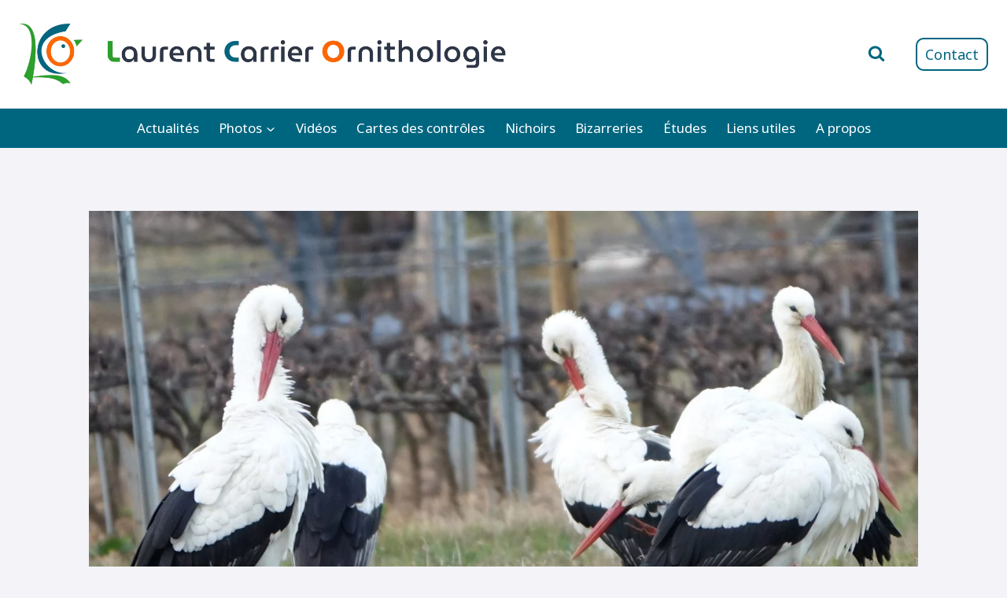

--- FILE ---
content_type: text/html; charset=UTF-8
request_url: https://lcornithologie.fr/ornithologie/cigognes-blanches-en-halte-migratoire/
body_size: 22985
content:
<!doctype html>
<html lang="fr-FR" class="no-js" itemtype="https://schema.org/Blog" itemscope>
<head>
	<meta charset="UTF-8">
	<meta name="viewport" content="width=device-width, initial-scale=1, minimum-scale=1">
		<script async defer data-website-id="925494c7-5848-48f6-93a7-34e66b89159d" src="https://um.tristess.eu/script.js"></script>
	<meta name='robots' content='index, follow, max-image-preview:large, max-snippet:-1, max-video-preview:-1' />
	<style>img:is([sizes="auto" i], [sizes^="auto," i]) { contain-intrinsic-size: 3000px 1500px }</style>
	
	<!-- This site is optimized with the Yoast SEO plugin v26.4 - https://yoast.com/wordpress/plugins/seo/ -->
	<title>Cigognes blanches en Halte migratoire - Laurent Carrier Ornithologie</title>
	<link rel="canonical" href="https://lcornithologie.fr/ornithologie/cigognes-blanches-en-halte-migratoire/" />
	<meta property="og:locale" content="fr_FR" />
	<meta property="og:type" content="article" />
	<meta property="og:title" content="Cigognes blanches en Halte migratoire - Laurent Carrier Ornithologie" />
	<meta property="og:description" content="66 Cigognes blanches se sont arrêtées ces derniers jours dans le nord de la Drôme. Je les ai vues arriver la veille vers 16 heures. Elles volaient très bas et manifestement, cherchaient à se poser. J&rsquo;y suis retourné le lendemain..." />
	<meta property="og:url" content="https://lcornithologie.fr/ornithologie/cigognes-blanches-en-halte-migratoire/" />
	<meta property="og:site_name" content="Laurent Carrier Ornithologie" />
	<meta property="article:published_time" content="2022-02-04T11:30:28+00:00" />
	<meta property="article:modified_time" content="2022-02-04T17:40:04+00:00" />
	<meta property="og:image" content="https://lcornithologie.fr/wp-content/uploads/DSC08031.jpg" />
	<meta property="og:image:width" content="2561" />
	<meta property="og:image:height" content="1915" />
	<meta property="og:image:type" content="image/jpeg" />
	<meta name="author" content="Laurent Carrier" />
	<meta name="twitter:card" content="summary_large_image" />
	<meta name="twitter:label1" content="Écrit par" />
	<meta name="twitter:data1" content="Laurent Carrier" />
	<meta name="twitter:label2" content="Durée de lecture estimée" />
	<meta name="twitter:data2" content="1 minute" />
	<script type="application/ld+json" class="yoast-schema-graph">{"@context":"https://schema.org","@graph":[{"@type":"Article","@id":"https://lcornithologie.fr/ornithologie/cigognes-blanches-en-halte-migratoire/#article","isPartOf":{"@id":"https://lcornithologie.fr/ornithologie/cigognes-blanches-en-halte-migratoire/"},"author":{"name":"Laurent Carrier","@id":"https://lcornithologie.fr/#/schema/person/8e7b121ea54a51faae2b812187dcf9ba"},"headline":"Cigognes blanches en Halte migratoire","datePublished":"2022-02-04T11:30:28+00:00","dateModified":"2022-02-04T17:40:04+00:00","mainEntityOfPage":{"@id":"https://lcornithologie.fr/ornithologie/cigognes-blanches-en-halte-migratoire/"},"wordCount":190,"publisher":{"@id":"https://lcornithologie.fr/#organization"},"image":{"@id":"https://lcornithologie.fr/ornithologie/cigognes-blanches-en-halte-migratoire/#primaryimage"},"thumbnailUrl":"https://lcornithologie.fr/wp-content/uploads/DSC08031.jpg","keywords":["Cigogne blanche (Ciconia ciconia)"],"articleSection":["Baguage","Migration","Ornithologie"],"inLanguage":"fr-FR"},{"@type":"WebPage","@id":"https://lcornithologie.fr/ornithologie/cigognes-blanches-en-halte-migratoire/","url":"https://lcornithologie.fr/ornithologie/cigognes-blanches-en-halte-migratoire/","name":"Cigognes blanches en Halte migratoire - Laurent Carrier Ornithologie","isPartOf":{"@id":"https://lcornithologie.fr/#website"},"primaryImageOfPage":{"@id":"https://lcornithologie.fr/ornithologie/cigognes-blanches-en-halte-migratoire/#primaryimage"},"image":{"@id":"https://lcornithologie.fr/ornithologie/cigognes-blanches-en-halte-migratoire/#primaryimage"},"thumbnailUrl":"https://lcornithologie.fr/wp-content/uploads/DSC08031.jpg","datePublished":"2022-02-04T11:30:28+00:00","dateModified":"2022-02-04T17:40:04+00:00","breadcrumb":{"@id":"https://lcornithologie.fr/ornithologie/cigognes-blanches-en-halte-migratoire/#breadcrumb"},"inLanguage":"fr-FR","potentialAction":[{"@type":"ReadAction","target":["https://lcornithologie.fr/ornithologie/cigognes-blanches-en-halte-migratoire/"]}]},{"@type":"ImageObject","inLanguage":"fr-FR","@id":"https://lcornithologie.fr/ornithologie/cigognes-blanches-en-halte-migratoire/#primaryimage","url":"https://lcornithologie.fr/wp-content/uploads/DSC08031.jpg","contentUrl":"https://lcornithologie.fr/wp-content/uploads/DSC08031.jpg","width":2561,"height":1915},{"@type":"BreadcrumbList","@id":"https://lcornithologie.fr/ornithologie/cigognes-blanches-en-halte-migratoire/#breadcrumb","itemListElement":[{"@type":"ListItem","position":1,"name":"","item":"https://lcornithologie.fr/"},{"@type":"ListItem","position":2,"name":"Cigognes blanches en Halte migratoire"}]},{"@type":"WebSite","@id":"https://lcornithologie.fr/#website","url":"https://lcornithologie.fr/","name":"Laurent Carrier Ornithologie","description":"","publisher":{"@id":"https://lcornithologie.fr/#organization"},"potentialAction":[{"@type":"SearchAction","target":{"@type":"EntryPoint","urlTemplate":"https://lcornithologie.fr/?s={search_term_string}"},"query-input":{"@type":"PropertyValueSpecification","valueRequired":true,"valueName":"search_term_string"}}],"inLanguage":"fr-FR"},{"@type":"Organization","@id":"https://lcornithologie.fr/#organization","name":"Laurent Carrier Ornithologie","url":"https://lcornithologie.fr/","logo":{"@type":"ImageObject","inLanguage":"fr-FR","@id":"https://lcornithologie.fr/#/schema/logo/image/","url":"https://lcornithologie.fr/wp-content/uploads/2015/06/dessin-122-e1434820847535.png","contentUrl":"https://lcornithologie.fr/wp-content/uploads/2015/06/dessin-122-e1434820847535.png","width":101,"height":96,"caption":"Laurent Carrier Ornithologie"},"image":{"@id":"https://lcornithologie.fr/#/schema/logo/image/"}},{"@type":"Person","@id":"https://lcornithologie.fr/#/schema/person/8e7b121ea54a51faae2b812187dcf9ba","name":"Laurent Carrier","image":{"@type":"ImageObject","inLanguage":"fr-FR","@id":"https://lcornithologie.fr/#/schema/person/image/","url":"https://secure.gravatar.com/avatar/7b5e9c1cb3738adfe1ea1aa722640642b7fd626368ebdbe790f5904bdf607d8a?s=96&d=blank&r=g","contentUrl":"https://secure.gravatar.com/avatar/7b5e9c1cb3738adfe1ea1aa722640642b7fd626368ebdbe790f5904bdf607d8a?s=96&d=blank&r=g","caption":"Laurent Carrier"},"sameAs":["http://lcornithologie.fr"],"url":"https://lcornithologie.fr/author/laurentcarrier/"}]}</script>
	<!-- / Yoast SEO plugin. -->


<link rel="alternate" type="application/rss+xml" title="Laurent Carrier Ornithologie &raquo; Flux" href="https://lcornithologie.fr/feed/" />
<link rel="alternate" type="application/rss+xml" title="Laurent Carrier Ornithologie &raquo; Flux des commentaires" href="https://lcornithologie.fr/comments/feed/" />
			<script>document.documentElement.classList.remove( 'no-js' );</script>
			<script>
window._wpemojiSettings = {"baseUrl":"https:\/\/s.w.org\/images\/core\/emoji\/16.0.1\/72x72\/","ext":".png","svgUrl":"https:\/\/s.w.org\/images\/core\/emoji\/16.0.1\/svg\/","svgExt":".svg","source":{"concatemoji":"https:\/\/lcornithologie.fr\/wp-includes\/js\/wp-emoji-release.min.js?ver=6.8.3"}};
/*! This file is auto-generated */
!function(s,n){var o,i,e;function c(e){try{var t={supportTests:e,timestamp:(new Date).valueOf()};sessionStorage.setItem(o,JSON.stringify(t))}catch(e){}}function p(e,t,n){e.clearRect(0,0,e.canvas.width,e.canvas.height),e.fillText(t,0,0);var t=new Uint32Array(e.getImageData(0,0,e.canvas.width,e.canvas.height).data),a=(e.clearRect(0,0,e.canvas.width,e.canvas.height),e.fillText(n,0,0),new Uint32Array(e.getImageData(0,0,e.canvas.width,e.canvas.height).data));return t.every(function(e,t){return e===a[t]})}function u(e,t){e.clearRect(0,0,e.canvas.width,e.canvas.height),e.fillText(t,0,0);for(var n=e.getImageData(16,16,1,1),a=0;a<n.data.length;a++)if(0!==n.data[a])return!1;return!0}function f(e,t,n,a){switch(t){case"flag":return n(e,"\ud83c\udff3\ufe0f\u200d\u26a7\ufe0f","\ud83c\udff3\ufe0f\u200b\u26a7\ufe0f")?!1:!n(e,"\ud83c\udde8\ud83c\uddf6","\ud83c\udde8\u200b\ud83c\uddf6")&&!n(e,"\ud83c\udff4\udb40\udc67\udb40\udc62\udb40\udc65\udb40\udc6e\udb40\udc67\udb40\udc7f","\ud83c\udff4\u200b\udb40\udc67\u200b\udb40\udc62\u200b\udb40\udc65\u200b\udb40\udc6e\u200b\udb40\udc67\u200b\udb40\udc7f");case"emoji":return!a(e,"\ud83e\udedf")}return!1}function g(e,t,n,a){var r="undefined"!=typeof WorkerGlobalScope&&self instanceof WorkerGlobalScope?new OffscreenCanvas(300,150):s.createElement("canvas"),o=r.getContext("2d",{willReadFrequently:!0}),i=(o.textBaseline="top",o.font="600 32px Arial",{});return e.forEach(function(e){i[e]=t(o,e,n,a)}),i}function t(e){var t=s.createElement("script");t.src=e,t.defer=!0,s.head.appendChild(t)}"undefined"!=typeof Promise&&(o="wpEmojiSettingsSupports",i=["flag","emoji"],n.supports={everything:!0,everythingExceptFlag:!0},e=new Promise(function(e){s.addEventListener("DOMContentLoaded",e,{once:!0})}),new Promise(function(t){var n=function(){try{var e=JSON.parse(sessionStorage.getItem(o));if("object"==typeof e&&"number"==typeof e.timestamp&&(new Date).valueOf()<e.timestamp+604800&&"object"==typeof e.supportTests)return e.supportTests}catch(e){}return null}();if(!n){if("undefined"!=typeof Worker&&"undefined"!=typeof OffscreenCanvas&&"undefined"!=typeof URL&&URL.createObjectURL&&"undefined"!=typeof Blob)try{var e="postMessage("+g.toString()+"("+[JSON.stringify(i),f.toString(),p.toString(),u.toString()].join(",")+"));",a=new Blob([e],{type:"text/javascript"}),r=new Worker(URL.createObjectURL(a),{name:"wpTestEmojiSupports"});return void(r.onmessage=function(e){c(n=e.data),r.terminate(),t(n)})}catch(e){}c(n=g(i,f,p,u))}t(n)}).then(function(e){for(var t in e)n.supports[t]=e[t],n.supports.everything=n.supports.everything&&n.supports[t],"flag"!==t&&(n.supports.everythingExceptFlag=n.supports.everythingExceptFlag&&n.supports[t]);n.supports.everythingExceptFlag=n.supports.everythingExceptFlag&&!n.supports.flag,n.DOMReady=!1,n.readyCallback=function(){n.DOMReady=!0}}).then(function(){return e}).then(function(){var e;n.supports.everything||(n.readyCallback(),(e=n.source||{}).concatemoji?t(e.concatemoji):e.wpemoji&&e.twemoji&&(t(e.twemoji),t(e.wpemoji)))}))}((window,document),window._wpemojiSettings);
</script>
<style id='wp-emoji-styles-inline-css'>

	img.wp-smiley, img.emoji {
		display: inline !important;
		border: none !important;
		box-shadow: none !important;
		height: 1em !important;
		width: 1em !important;
		margin: 0 0.07em !important;
		vertical-align: -0.1em !important;
		background: none !important;
		padding: 0 !important;
	}
</style>
<link rel='stylesheet' id='wp-block-library-css' href='https://lcornithologie.fr/wp-includes/css/dist/block-library/style.min.css?ver=6.8.3' media='all' />
<style id='classic-theme-styles-inline-css'>
/*! This file is auto-generated */
.wp-block-button__link{color:#fff;background-color:#32373c;border-radius:9999px;box-shadow:none;text-decoration:none;padding:calc(.667em + 2px) calc(1.333em + 2px);font-size:1.125em}.wp-block-file__button{background:#32373c;color:#fff;text-decoration:none}
</style>
<style id='global-styles-inline-css'>
:root{--wp--preset--aspect-ratio--square: 1;--wp--preset--aspect-ratio--4-3: 4/3;--wp--preset--aspect-ratio--3-4: 3/4;--wp--preset--aspect-ratio--3-2: 3/2;--wp--preset--aspect-ratio--2-3: 2/3;--wp--preset--aspect-ratio--16-9: 16/9;--wp--preset--aspect-ratio--9-16: 9/16;--wp--preset--color--black: #000000;--wp--preset--color--cyan-bluish-gray: #abb8c3;--wp--preset--color--white: #ffffff;--wp--preset--color--pale-pink: #f78da7;--wp--preset--color--vivid-red: #cf2e2e;--wp--preset--color--luminous-vivid-orange: #ff6900;--wp--preset--color--luminous-vivid-amber: #fcb900;--wp--preset--color--light-green-cyan: #7bdcb5;--wp--preset--color--vivid-green-cyan: #00d084;--wp--preset--color--pale-cyan-blue: #8ed1fc;--wp--preset--color--vivid-cyan-blue: #0693e3;--wp--preset--color--vivid-purple: #9b51e0;--wp--preset--color--theme-palette-1: var(--global-palette1);--wp--preset--color--theme-palette-2: var(--global-palette2);--wp--preset--color--theme-palette-3: var(--global-palette3);--wp--preset--color--theme-palette-4: var(--global-palette4);--wp--preset--color--theme-palette-5: var(--global-palette5);--wp--preset--color--theme-palette-6: var(--global-palette6);--wp--preset--color--theme-palette-7: var(--global-palette7);--wp--preset--color--theme-palette-8: var(--global-palette8);--wp--preset--color--theme-palette-9: var(--global-palette9);--wp--preset--color--theme-palette-10: var(--global-palette10);--wp--preset--color--theme-palette-11: var(--global-palette11);--wp--preset--color--theme-palette-12: var(--global-palette12);--wp--preset--color--theme-palette-13: var(--global-palette13);--wp--preset--color--theme-palette-14: var(--global-palette14);--wp--preset--color--theme-palette-15: var(--global-palette15);--wp--preset--gradient--vivid-cyan-blue-to-vivid-purple: linear-gradient(135deg,rgba(6,147,227,1) 0%,rgb(155,81,224) 100%);--wp--preset--gradient--light-green-cyan-to-vivid-green-cyan: linear-gradient(135deg,rgb(122,220,180) 0%,rgb(0,208,130) 100%);--wp--preset--gradient--luminous-vivid-amber-to-luminous-vivid-orange: linear-gradient(135deg,rgba(252,185,0,1) 0%,rgba(255,105,0,1) 100%);--wp--preset--gradient--luminous-vivid-orange-to-vivid-red: linear-gradient(135deg,rgba(255,105,0,1) 0%,rgb(207,46,46) 100%);--wp--preset--gradient--very-light-gray-to-cyan-bluish-gray: linear-gradient(135deg,rgb(238,238,238) 0%,rgb(169,184,195) 100%);--wp--preset--gradient--cool-to-warm-spectrum: linear-gradient(135deg,rgb(74,234,220) 0%,rgb(151,120,209) 20%,rgb(207,42,186) 40%,rgb(238,44,130) 60%,rgb(251,105,98) 80%,rgb(254,248,76) 100%);--wp--preset--gradient--blush-light-purple: linear-gradient(135deg,rgb(255,206,236) 0%,rgb(152,150,240) 100%);--wp--preset--gradient--blush-bordeaux: linear-gradient(135deg,rgb(254,205,165) 0%,rgb(254,45,45) 50%,rgb(107,0,62) 100%);--wp--preset--gradient--luminous-dusk: linear-gradient(135deg,rgb(255,203,112) 0%,rgb(199,81,192) 50%,rgb(65,88,208) 100%);--wp--preset--gradient--pale-ocean: linear-gradient(135deg,rgb(255,245,203) 0%,rgb(182,227,212) 50%,rgb(51,167,181) 100%);--wp--preset--gradient--electric-grass: linear-gradient(135deg,rgb(202,248,128) 0%,rgb(113,206,126) 100%);--wp--preset--gradient--midnight: linear-gradient(135deg,rgb(2,3,129) 0%,rgb(40,116,252) 100%);--wp--preset--font-size--small: var(--global-font-size-small);--wp--preset--font-size--medium: var(--global-font-size-medium);--wp--preset--font-size--large: var(--global-font-size-large);--wp--preset--font-size--x-large: 42px;--wp--preset--font-size--larger: var(--global-font-size-larger);--wp--preset--font-size--xxlarge: var(--global-font-size-xxlarge);--wp--preset--spacing--20: 0.44rem;--wp--preset--spacing--30: 0.67rem;--wp--preset--spacing--40: 1rem;--wp--preset--spacing--50: 1.5rem;--wp--preset--spacing--60: 2.25rem;--wp--preset--spacing--70: 3.38rem;--wp--preset--spacing--80: 5.06rem;--wp--preset--shadow--natural: 6px 6px 9px rgba(0, 0, 0, 0.2);--wp--preset--shadow--deep: 12px 12px 50px rgba(0, 0, 0, 0.4);--wp--preset--shadow--sharp: 6px 6px 0px rgba(0, 0, 0, 0.2);--wp--preset--shadow--outlined: 6px 6px 0px -3px rgba(255, 255, 255, 1), 6px 6px rgba(0, 0, 0, 1);--wp--preset--shadow--crisp: 6px 6px 0px rgba(0, 0, 0, 1);}:where(.is-layout-flex){gap: 0.5em;}:where(.is-layout-grid){gap: 0.5em;}body .is-layout-flex{display: flex;}.is-layout-flex{flex-wrap: wrap;align-items: center;}.is-layout-flex > :is(*, div){margin: 0;}body .is-layout-grid{display: grid;}.is-layout-grid > :is(*, div){margin: 0;}:where(.wp-block-columns.is-layout-flex){gap: 2em;}:where(.wp-block-columns.is-layout-grid){gap: 2em;}:where(.wp-block-post-template.is-layout-flex){gap: 1.25em;}:where(.wp-block-post-template.is-layout-grid){gap: 1.25em;}.has-black-color{color: var(--wp--preset--color--black) !important;}.has-cyan-bluish-gray-color{color: var(--wp--preset--color--cyan-bluish-gray) !important;}.has-white-color{color: var(--wp--preset--color--white) !important;}.has-pale-pink-color{color: var(--wp--preset--color--pale-pink) !important;}.has-vivid-red-color{color: var(--wp--preset--color--vivid-red) !important;}.has-luminous-vivid-orange-color{color: var(--wp--preset--color--luminous-vivid-orange) !important;}.has-luminous-vivid-amber-color{color: var(--wp--preset--color--luminous-vivid-amber) !important;}.has-light-green-cyan-color{color: var(--wp--preset--color--light-green-cyan) !important;}.has-vivid-green-cyan-color{color: var(--wp--preset--color--vivid-green-cyan) !important;}.has-pale-cyan-blue-color{color: var(--wp--preset--color--pale-cyan-blue) !important;}.has-vivid-cyan-blue-color{color: var(--wp--preset--color--vivid-cyan-blue) !important;}.has-vivid-purple-color{color: var(--wp--preset--color--vivid-purple) !important;}.has-black-background-color{background-color: var(--wp--preset--color--black) !important;}.has-cyan-bluish-gray-background-color{background-color: var(--wp--preset--color--cyan-bluish-gray) !important;}.has-white-background-color{background-color: var(--wp--preset--color--white) !important;}.has-pale-pink-background-color{background-color: var(--wp--preset--color--pale-pink) !important;}.has-vivid-red-background-color{background-color: var(--wp--preset--color--vivid-red) !important;}.has-luminous-vivid-orange-background-color{background-color: var(--wp--preset--color--luminous-vivid-orange) !important;}.has-luminous-vivid-amber-background-color{background-color: var(--wp--preset--color--luminous-vivid-amber) !important;}.has-light-green-cyan-background-color{background-color: var(--wp--preset--color--light-green-cyan) !important;}.has-vivid-green-cyan-background-color{background-color: var(--wp--preset--color--vivid-green-cyan) !important;}.has-pale-cyan-blue-background-color{background-color: var(--wp--preset--color--pale-cyan-blue) !important;}.has-vivid-cyan-blue-background-color{background-color: var(--wp--preset--color--vivid-cyan-blue) !important;}.has-vivid-purple-background-color{background-color: var(--wp--preset--color--vivid-purple) !important;}.has-black-border-color{border-color: var(--wp--preset--color--black) !important;}.has-cyan-bluish-gray-border-color{border-color: var(--wp--preset--color--cyan-bluish-gray) !important;}.has-white-border-color{border-color: var(--wp--preset--color--white) !important;}.has-pale-pink-border-color{border-color: var(--wp--preset--color--pale-pink) !important;}.has-vivid-red-border-color{border-color: var(--wp--preset--color--vivid-red) !important;}.has-luminous-vivid-orange-border-color{border-color: var(--wp--preset--color--luminous-vivid-orange) !important;}.has-luminous-vivid-amber-border-color{border-color: var(--wp--preset--color--luminous-vivid-amber) !important;}.has-light-green-cyan-border-color{border-color: var(--wp--preset--color--light-green-cyan) !important;}.has-vivid-green-cyan-border-color{border-color: var(--wp--preset--color--vivid-green-cyan) !important;}.has-pale-cyan-blue-border-color{border-color: var(--wp--preset--color--pale-cyan-blue) !important;}.has-vivid-cyan-blue-border-color{border-color: var(--wp--preset--color--vivid-cyan-blue) !important;}.has-vivid-purple-border-color{border-color: var(--wp--preset--color--vivid-purple) !important;}.has-vivid-cyan-blue-to-vivid-purple-gradient-background{background: var(--wp--preset--gradient--vivid-cyan-blue-to-vivid-purple) !important;}.has-light-green-cyan-to-vivid-green-cyan-gradient-background{background: var(--wp--preset--gradient--light-green-cyan-to-vivid-green-cyan) !important;}.has-luminous-vivid-amber-to-luminous-vivid-orange-gradient-background{background: var(--wp--preset--gradient--luminous-vivid-amber-to-luminous-vivid-orange) !important;}.has-luminous-vivid-orange-to-vivid-red-gradient-background{background: var(--wp--preset--gradient--luminous-vivid-orange-to-vivid-red) !important;}.has-very-light-gray-to-cyan-bluish-gray-gradient-background{background: var(--wp--preset--gradient--very-light-gray-to-cyan-bluish-gray) !important;}.has-cool-to-warm-spectrum-gradient-background{background: var(--wp--preset--gradient--cool-to-warm-spectrum) !important;}.has-blush-light-purple-gradient-background{background: var(--wp--preset--gradient--blush-light-purple) !important;}.has-blush-bordeaux-gradient-background{background: var(--wp--preset--gradient--blush-bordeaux) !important;}.has-luminous-dusk-gradient-background{background: var(--wp--preset--gradient--luminous-dusk) !important;}.has-pale-ocean-gradient-background{background: var(--wp--preset--gradient--pale-ocean) !important;}.has-electric-grass-gradient-background{background: var(--wp--preset--gradient--electric-grass) !important;}.has-midnight-gradient-background{background: var(--wp--preset--gradient--midnight) !important;}.has-small-font-size{font-size: var(--wp--preset--font-size--small) !important;}.has-medium-font-size{font-size: var(--wp--preset--font-size--medium) !important;}.has-large-font-size{font-size: var(--wp--preset--font-size--large) !important;}.has-x-large-font-size{font-size: var(--wp--preset--font-size--x-large) !important;}
:where(.wp-block-post-template.is-layout-flex){gap: 1.25em;}:where(.wp-block-post-template.is-layout-grid){gap: 1.25em;}
:where(.wp-block-columns.is-layout-flex){gap: 2em;}:where(.wp-block-columns.is-layout-grid){gap: 2em;}
:root :where(.wp-block-pullquote){font-size: 1.5em;line-height: 1.6;}
</style>
<link rel='stylesheet' id='flxmap-css' href='https://lcornithologie.fr/wp-content/plugins/wp-flexible-map/static/css/styles.css?ver=1.19.0' media='all' />
<link rel='stylesheet' id='parent-style-css' href='https://lcornithologie.fr/wp-content/themes/kadence/style.css?ver=6.8.3' media='all' />
<link rel='stylesheet' id='kadence-global-css' href='https://lcornithologie.fr/wp-content/themes/kadence/assets/css/global.min.css?ver=1.4.2' media='all' />
<style id='kadence-global-inline-css'>
/* Kadence Base CSS */
:root{--global-palette1:#006680;--global-palette2:#ff6600;--global-palette3:#1A202C;--global-palette4:#2D3748;--global-palette5:#4A5568;--global-palette6:#718096;--global-palette7:#eaeaf2;--global-palette8:#f3f3f8;--global-palette9:#ffffff;--global-palette10:oklch(from var(--global-palette1) calc(l + 0.10 * (1 - l)) calc(c * 1.00) calc(h + 180) / 100%);--global-palette11:#13612e;--global-palette12:#1159af;--global-palette13:#b82105;--global-palette14:#f7630c;--global-palette15:#f5a524;--global-palette9rgb:255, 255, 255;--global-palette-highlight:var(--global-palette1);--global-palette-highlight-alt:var(--global-palette2);--global-palette-highlight-alt2:var(--global-palette9);--global-palette-btn-bg:var(--global-palette1);--global-palette-btn-bg-hover:var(--global-palette2);--global-palette-btn:var(--global-palette9);--global-palette-btn-hover:var(--global-palette9);--global-palette-btn-sec-bg:var(--global-palette7);--global-palette-btn-sec-bg-hover:var(--global-palette2);--global-palette-btn-sec:var(--global-palette3);--global-palette-btn-sec-hover:var(--global-palette9);--global-body-font-family:'Noto Sans', sans-serif;--global-heading-font-family:MuseoModerno, cursive;--global-primary-nav-font-family:inherit;--global-fallback-font:sans-serif;--global-display-fallback-font:sans-serif;--global-content-width:1290px;--global-content-wide-width:calc(1290px + 230px);--global-content-narrow-width:842px;--global-content-edge-padding:1.5rem;--global-content-boxed-padding:2rem;--global-calc-content-width:calc(1290px - var(--global-content-edge-padding) - var(--global-content-edge-padding) );--wp--style--global--content-size:var(--global-calc-content-width);}.wp-site-blocks{--global-vw:calc( 100vw - ( 0.5 * var(--scrollbar-offset)));}body{background:var(--global-palette8);}body, input, select, optgroup, textarea{font-style:normal;font-weight:normal;font-size:17px;line-height:1.6;font-family:var(--global-body-font-family);color:var(--global-palette4);}.content-bg, body.content-style-unboxed .site{background:var(--global-palette9);}h1,h2,h3,h4,h5,h6{font-family:var(--global-heading-font-family);}h1{font-style:normal;font-weight:500;font-size:32px;line-height:1.5;color:var(--global-palette3);}h2{font-style:normal;font-weight:500;font-size:28px;line-height:1.5;color:var(--global-palette3);}h3{font-style:normal;font-weight:500;font-size:24px;line-height:1.5;color:var(--global-palette3);}h4{font-style:normal;font-weight:500;font-size:22px;line-height:1.5;color:var(--global-palette4);}h5{font-weight:700;font-size:20px;line-height:1.5;color:var(--global-palette4);}h6{font-style:normal;font-weight:500;font-size:18px;line-height:1.5;color:var(--global-palette5);}.entry-hero .kadence-breadcrumbs{max-width:1290px;}.site-container, .site-header-row-layout-contained, .site-footer-row-layout-contained, .entry-hero-layout-contained, .comments-area, .alignfull > .wp-block-cover__inner-container, .alignwide > .wp-block-cover__inner-container{max-width:var(--global-content-width);}.content-width-narrow .content-container.site-container, .content-width-narrow .hero-container.site-container{max-width:var(--global-content-narrow-width);}@media all and (min-width: 1520px){.wp-site-blocks .content-container  .alignwide{margin-left:-115px;margin-right:-115px;width:unset;max-width:unset;}}@media all and (min-width: 1102px){.content-width-narrow .wp-site-blocks .content-container .alignwide{margin-left:-130px;margin-right:-130px;width:unset;max-width:unset;}}.content-style-boxed .wp-site-blocks .entry-content .alignwide{margin-left:calc( -1 * var( --global-content-boxed-padding ) );margin-right:calc( -1 * var( --global-content-boxed-padding ) );}.content-area{margin-top:5rem;margin-bottom:5rem;}@media all and (max-width: 1024px){.content-area{margin-top:3rem;margin-bottom:3rem;}}@media all and (max-width: 767px){.content-area{margin-top:2rem;margin-bottom:2rem;}}@media all and (max-width: 1024px){:root{--global-content-boxed-padding:2rem;}}@media all and (max-width: 767px){:root{--global-content-boxed-padding:1.5rem;}}.entry-content-wrap{padding:2rem;}@media all and (max-width: 1024px){.entry-content-wrap{padding:2rem;}}@media all and (max-width: 767px){.entry-content-wrap{padding:1.5rem;}}.entry.single-entry{box-shadow:0px 15px 15px -10px rgba(0,0,0,0.05);}.entry.loop-entry{box-shadow:0px 15px 15px -10px rgba(0,0,0,0.05);}.loop-entry .entry-content-wrap{padding:2rem;}@media all and (max-width: 1024px){.loop-entry .entry-content-wrap{padding:2rem;}}@media all and (max-width: 767px){.loop-entry .entry-content-wrap{padding:1.5rem;}}button, .button, .wp-block-button__link, input[type="button"], input[type="reset"], input[type="submit"], .fl-button, .elementor-button-wrapper .elementor-button, .wc-block-components-checkout-place-order-button, .wc-block-cart__submit{box-shadow:0px 0px 0px -7px rgba(0,0,0,0);}button:hover, button:focus, button:active, .button:hover, .button:focus, .button:active, .wp-block-button__link:hover, .wp-block-button__link:focus, .wp-block-button__link:active, input[type="button"]:hover, input[type="button"]:focus, input[type="button"]:active, input[type="reset"]:hover, input[type="reset"]:focus, input[type="reset"]:active, input[type="submit"]:hover, input[type="submit"]:focus, input[type="submit"]:active, .elementor-button-wrapper .elementor-button:hover, .elementor-button-wrapper .elementor-button:focus, .elementor-button-wrapper .elementor-button:active, .wc-block-cart__submit:hover{box-shadow:0px 15px 25px -7px rgba(0,0,0,0.1);}.kb-button.kb-btn-global-outline.kb-btn-global-inherit{padding-top:calc(px - 2px);padding-right:calc(px - 2px);padding-bottom:calc(px - 2px);padding-left:calc(px - 2px);}@media all and (min-width: 1025px){.transparent-header .entry-hero .entry-hero-container-inner{padding-top:calc(100px + 0px);}}@media all and (max-width: 1024px){.mobile-transparent-header .entry-hero .entry-hero-container-inner{padding-top:100px;}}@media all and (max-width: 767px){.mobile-transparent-header .entry-hero .entry-hero-container-inner{padding-top:100px;}}#kt-scroll-up-reader, #kt-scroll-up{border-radius:30px 30px 30px 30px;color:var(--global-palette9);background:var(--global-palette2);bottom:30px;font-size:1.4em;padding:0.4em 0.4em 0.4em 0.4em;}#kt-scroll-up-reader.scroll-up-side-right, #kt-scroll-up.scroll-up-side-right{right:30px;}#kt-scroll-up-reader.scroll-up-side-left, #kt-scroll-up.scroll-up-side-left{left:30px;}@media all and (hover: hover){#kt-scroll-up-reader:hover, #kt-scroll-up:hover{color:var(--global-palette9);background:var(--global-palette2);}}.entry-hero.post-hero-section .entry-header{min-height:200px;}
/* Kadence Header CSS */
@media all and (max-width: 1024px){.mobile-transparent-header #masthead{position:absolute;left:0px;right:0px;z-index:100;}.kadence-scrollbar-fixer.mobile-transparent-header #masthead{right:var(--scrollbar-offset,0);}.mobile-transparent-header #masthead, .mobile-transparent-header .site-top-header-wrap .site-header-row-container-inner, .mobile-transparent-header .site-main-header-wrap .site-header-row-container-inner, .mobile-transparent-header .site-bottom-header-wrap .site-header-row-container-inner{background:transparent;}.site-header-row-tablet-layout-fullwidth, .site-header-row-tablet-layout-standard{padding:0px;}}@media all and (min-width: 1025px){.transparent-header #masthead{position:absolute;left:0px;right:0px;z-index:100;}.transparent-header.kadence-scrollbar-fixer #masthead{right:var(--scrollbar-offset,0);}.transparent-header #masthead, .transparent-header .site-top-header-wrap .site-header-row-container-inner, .transparent-header .site-main-header-wrap .site-header-row-container-inner, .transparent-header .site-bottom-header-wrap .site-header-row-container-inner{background:transparent;}}.site-branding a.brand img{max-width:620px;}.site-branding a.brand img.svg-logo-image{width:620px;}@media all and (max-width: 1024px){.site-branding a.brand img{max-width:300px;}.site-branding a.brand img.svg-logo-image{width:300px;}}@media all and (max-width: 767px){.site-branding a.brand img{max-width:170px;}.site-branding a.brand img.svg-logo-image{width:170px;}}.site-branding{padding:30px 0px 30px 0px;}#masthead, #masthead .kadence-sticky-header.item-is-fixed:not(.item-at-start):not(.site-header-row-container):not(.site-main-header-wrap), #masthead .kadence-sticky-header.item-is-fixed:not(.item-at-start) > .site-header-row-container-inner{background:#ffffff;}.site-main-header-inner-wrap{min-height:100px;}.site-bottom-header-wrap .site-header-row-container-inner{background:var(--global-palette1);border-top:0px none transparent;border-bottom:0px none transparent;}.site-bottom-header-inner-wrap{min-height:0px;}.header-navigation[class*="header-navigation-style-underline"] .header-menu-container.primary-menu-container>ul>li>a:after{width:calc( 100% - 1.5em);}.main-navigation .primary-menu-container > ul > li.menu-item > a{padding-left:calc(1.5em / 2);padding-right:calc(1.5em / 2);padding-top:0.7em;padding-bottom:0.7em;color:var(--global-palette9);background:rgba(255,102,0,0);}.main-navigation .primary-menu-container > ul > li.menu-item .dropdown-nav-special-toggle{right:calc(1.5em / 2);}.main-navigation .primary-menu-container > ul li.menu-item > a{font-style:normal;font-weight:400;}.main-navigation .primary-menu-container > ul > li.menu-item > a:hover{color:var(--global-palette9);background:rgba(243,243,248,0.1);}
					.header-navigation[class*="header-navigation-style-underline"] .header-menu-container.primary-menu-container>ul>li.current-menu-ancestor>a:after,
					.header-navigation[class*="header-navigation-style-underline"] .header-menu-container.primary-menu-container>ul>li.current-page-parent>a:after,
					.header-navigation[class*="header-navigation-style-underline"] .header-menu-container.primary-menu-container>ul>li.current-product-ancestor>a:after
				{transform:scale(1, 1) translate(50%, 0);}
					.main-navigation .primary-menu-container > ul > li.menu-item.current-menu-item > a, 
					.main-navigation .primary-menu-container > ul > li.menu-item.current-menu-ancestor > a, 
					.main-navigation .primary-menu-container > ul > li.menu-item.current-page-parent > a,
					.main-navigation .primary-menu-container > ul > li.menu-item.current-product-ancestor > a
				{color:var(--global-palette9);}.header-navigation .header-menu-container ul ul.sub-menu, .header-navigation .header-menu-container ul ul.submenu{background:var(--global-palette7);box-shadow:0px 2px 13px 0px rgba(0,0,0,0.1);}.header-navigation .header-menu-container ul ul li.menu-item, .header-menu-container ul.menu > li.kadence-menu-mega-enabled > ul > li.menu-item > a{border-bottom:1px solid var(--global-palette9);border-radius:0px 0px 0px 0px;}.header-navigation .header-menu-container ul ul li.menu-item > a{width:160px;padding-top:0.6em;padding-bottom:0.6em;color:var(--global-palette3);font-style:normal;font-size:16px;}.header-navigation .header-menu-container ul ul li.menu-item > a:hover{color:var(--global-palette3);background:var(--global-palette8);border-radius:0px 0px 0px 0px;}.header-navigation .header-menu-container ul ul li.menu-item.current-menu-item > a{color:var(--global-palette3);background:var(--global-palette8);border-radius:0px 0px 0px 0px;}.mobile-toggle-open-container .menu-toggle-open, .mobile-toggle-open-container .menu-toggle-open:focus{color:var(--global-palette1);padding:0.4em 0.6em 0.4em 0.6em;font-size:14px;}.mobile-toggle-open-container .menu-toggle-open.menu-toggle-style-bordered{border:1px solid currentColor;}.mobile-toggle-open-container .menu-toggle-open .menu-toggle-icon{font-size:24px;}.mobile-toggle-open-container .menu-toggle-open:hover, .mobile-toggle-open-container .menu-toggle-open:focus-visible{color:var(--global-palette2);}.mobile-navigation ul li{font-size:14px;}.mobile-navigation ul li a{padding-top:1em;padding-bottom:1em;}.mobile-navigation ul li > a, .mobile-navigation ul li.menu-item-has-children > .drawer-nav-drop-wrap{color:var(--global-palette3);}.mobile-navigation ul li > a:hover, .mobile-navigation ul li.menu-item-has-children > .drawer-nav-drop-wrap:hover{color:var(--global-palette3);}.mobile-navigation ul li.current-menu-item > a, .mobile-navigation ul li.current-menu-item.menu-item-has-children > .drawer-nav-drop-wrap{color:var(--global-palette4);}.mobile-navigation ul li.menu-item-has-children .drawer-nav-drop-wrap, .mobile-navigation ul li:not(.menu-item-has-children) a{border-bottom:1px solid var(--global-palette9);}.mobile-navigation:not(.drawer-navigation-parent-toggle-true) ul li.menu-item-has-children .drawer-nav-drop-wrap button{border-left:1px solid var(--global-palette9);}#mobile-drawer .drawer-inner, #mobile-drawer.popup-drawer-layout-fullwidth.popup-drawer-animation-slice .pop-portion-bg, #mobile-drawer.popup-drawer-layout-fullwidth.popup-drawer-animation-slice.pop-animated.show-drawer .drawer-inner{background:var(--global-palette7);}#mobile-drawer .drawer-header .drawer-toggle{padding:0.6em 0.15em 0.6em 0.15em;font-size:24px;}#main-header .header-button{margin:0px 0px 0px 20px;border-radius:10px 10px 10px 10px;border:2px solid currentColor;box-shadow:0px 0px 0px -7px rgba(0,0,0,0);}#main-header .header-button.button-size-custom{padding:5px 10px 5px 10px;}#main-header .header-button:hover{box-shadow:0px 15px 25px -7px rgba(0,0,0,0.1);}.search-toggle-open-container .search-toggle-open{color:var(--global-palette1);}.search-toggle-open-container .search-toggle-open.search-toggle-style-bordered{border:1px solid currentColor;}.search-toggle-open-container .search-toggle-open .search-toggle-icon{font-size:1.2em;}.search-toggle-open-container .search-toggle-open:hover, .search-toggle-open-container .search-toggle-open:focus{color:var(--global-palette2);}#search-drawer .drawer-inner .drawer-content form input.search-field, #search-drawer .drawer-inner .drawer-content form .kadence-search-icon-wrap, #search-drawer .drawer-header{color:var(--global-palette4);}#search-drawer .drawer-inner .drawer-content form input.search-field:focus, #search-drawer .drawer-inner .drawer-content form input.search-submit:hover ~ .kadence-search-icon-wrap, #search-drawer .drawer-inner .drawer-content form button[type="submit"]:hover ~ .kadence-search-icon-wrap{color:var(--global-palette4);}#search-drawer .drawer-inner{background:rgba(255,255,255,0.91);}
/* Kadence Footer CSS */
.site-middle-footer-wrap .site-footer-row-container-inner{background:var(--global-palette9);font-style:normal;border-top:0px none transparent;}.site-middle-footer-inner-wrap{padding-top:0px;padding-bottom:0px;grid-column-gap:30px;grid-row-gap:30px;}.site-middle-footer-inner-wrap .widget{margin-bottom:30px;}.site-middle-footer-inner-wrap .site-footer-section:not(:last-child):after{right:calc(-30px / 2);}.site-bottom-footer-wrap .site-footer-row-container-inner{background:var(--global-palette1);}.site-bottom-footer-inner-wrap{min-height:10px;padding-top:0px;padding-bottom:0px;grid-column-gap:30px;}.site-bottom-footer-inner-wrap .widget{margin-bottom:30px;}.site-bottom-footer-inner-wrap .site-footer-section:not(:last-child):after{right:calc(-30px / 2);}#colophon .footer-html{font-style:normal;font-size:15px;line-height:2;color:var(--global-palette9);margin:0px 0px 0px 0px;}#colophon .site-footer-row-container .site-footer-row .footer-html a{color:var(--global-palette9);}#colophon .site-footer-row-container .site-footer-row .footer-html a:hover{color:var(--global-palette9);}
</style>
<link rel='stylesheet' id='kadence-header-css' href='https://lcornithologie.fr/wp-content/themes/kadence/assets/css/header.min.css?ver=1.4.2' media='all' />
<link rel='stylesheet' id='kadence-content-css' href='https://lcornithologie.fr/wp-content/themes/kadence/assets/css/content.min.css?ver=1.4.2' media='all' />
<link rel='stylesheet' id='kadence-related-posts-css' href='https://lcornithologie.fr/wp-content/themes/kadence/assets/css/related-posts.min.css?ver=1.4.2' media='all' />
<link rel='stylesheet' id='kad-splide-css' href='https://lcornithologie.fr/wp-content/themes/kadence/assets/css/kadence-splide.min.css?ver=1.4.2' media='all' />
<link rel='stylesheet' id='kadence-footer-css' href='https://lcornithologie.fr/wp-content/themes/kadence/assets/css/footer.min.css?ver=1.4.2' media='all' />
<style id='kadence-blocks-advancedheading-inline-css'>
.wp-block-kadence-advancedheading mark{background:transparent;border-style:solid;border-width:0}.wp-block-kadence-advancedheading mark.kt-highlight{color:#f76a0c;}.kb-adv-heading-icon{display: inline-flex;justify-content: center;align-items: center;} .is-layout-constrained > .kb-advanced-heading-link {display: block;}.single-content .kadence-advanced-heading-wrapper h1, .single-content .kadence-advanced-heading-wrapper h2, .single-content .kadence-advanced-heading-wrapper h3, .single-content .kadence-advanced-heading-wrapper h4, .single-content .kadence-advanced-heading-wrapper h5, .single-content .kadence-advanced-heading-wrapper h6 {margin: 1.5em 0 .5em;}.single-content .kadence-advanced-heading-wrapper+* { margin-top:0;}.kb-screen-reader-text{position:absolute;width:1px;height:1px;padding:0;margin:-1px;overflow:hidden;clip:rect(0,0,0,0);}
</style>
<style id='kadence-blocks-global-variables-inline-css'>
:root {--global-kb-font-size-sm:clamp(0.8rem, 0.73rem + 0.217vw, 0.9rem);--global-kb-font-size-md:clamp(1.1rem, 0.995rem + 0.326vw, 1.25rem);--global-kb-font-size-lg:clamp(1.75rem, 1.576rem + 0.543vw, 2rem);--global-kb-font-size-xl:clamp(2.25rem, 1.728rem + 1.63vw, 3rem);--global-kb-font-size-xxl:clamp(2.5rem, 1.456rem + 3.26vw, 4rem);--global-kb-font-size-xxxl:clamp(2.75rem, 0.489rem + 7.065vw, 6rem);}
</style>
<style id='kadence_blocks_css-inline-css'>
.wp-block-kadence-advancedheading.kt-adv-heading_1fcc75-2e mark.kt-highlight, .wp-block-kadence-advancedheading.kt-adv-heading_1fcc75-2e[data-kb-block="kb-adv-heading_1fcc75-2e"] mark.kt-highlight{-webkit-box-decoration-break:clone;box-decoration-break:clone;}
</style>
<link rel='stylesheet' id='ngg_trigger_buttons-css' href='https://lcornithologie.fr/wp-content/plugins/nextgen-gallery/static/GalleryDisplay/trigger_buttons.css?ver=3.59.12' media='all' />
<link rel='stylesheet' id='simplelightbox-0-css' href='https://lcornithologie.fr/wp-content/plugins/nextgen-gallery/static/Lightbox/simplelightbox/simple-lightbox.css?ver=3.59.12' media='all' />
<link rel='stylesheet' id='fontawesome_v4_shim_style-css' href='https://lcornithologie.fr/wp-content/plugins/nextgen-gallery/static/FontAwesome/css/v4-shims.min.css?ver=6.8.3' media='all' />
<link rel='stylesheet' id='fontawesome-css' href='https://lcornithologie.fr/wp-content/plugins/nextgen-gallery/static/FontAwesome/css/all.min.css?ver=6.8.3' media='all' />
<link rel='stylesheet' id='nextgen_pagination_style-css' href='https://lcornithologie.fr/wp-content/plugins/nextgen-gallery/static/GalleryDisplay/pagination_style.css?ver=3.59.12' media='all' />
<link rel='stylesheet' id='nextgen_basic_thumbnails_style-css' href='https://lcornithologie.fr/wp-content/plugins/nextgen-gallery/static/Thumbnails/nextgen_basic_thumbnails.css?ver=3.59.12' media='all' />
<style id="kadence_blocks_palette_css">:root .has-kb-palette-1-color{color:#888888}:root .has-kb-palette-1-background-color{background-color:#888888}</style><script src="https://lcornithologie.fr/wp-includes/js/jquery/jquery.min.js?ver=3.7.1" id="jquery-core-js"></script>
<script src="https://lcornithologie.fr/wp-includes/js/jquery/jquery-migrate.min.js?ver=3.4.1" id="jquery-migrate-js"></script>
<script id="photocrati_ajax-js-extra">
var photocrati_ajax = {"url":"https:\/\/lcornithologie.fr\/index.php?photocrati_ajax=1","rest_url":"https:\/\/lcornithologie.fr\/wp-json\/","wp_home_url":"https:\/\/lcornithologie.fr","wp_site_url":"https:\/\/lcornithologie.fr","wp_root_url":"https:\/\/lcornithologie.fr","wp_plugins_url":"https:\/\/lcornithologie.fr\/wp-content\/plugins","wp_content_url":"https:\/\/lcornithologie.fr\/wp-content","wp_includes_url":"https:\/\/lcornithologie.fr\/wp-includes\/","ngg_param_slug":"nggallery","rest_nonce":"e970e65f25"};
</script>
<script src="https://lcornithologie.fr/wp-content/plugins/nextgen-gallery/static/Legacy/ajax.min.js?ver=3.59.12" id="photocrati_ajax-js"></script>
<script src="https://lcornithologie.fr/wp-content/plugins/nextgen-gallery/static/FontAwesome/js/v4-shims.min.js?ver=5.3.1" id="fontawesome_v4_shim-js"></script>
<script defer crossorigin="anonymous" data-auto-replace-svg="false" data-keep-original-source="false" data-search-pseudo-elements src="https://lcornithologie.fr/wp-content/plugins/nextgen-gallery/static/FontAwesome/js/all.min.js?ver=5.3.1" id="fontawesome-js"></script>
<script src="https://lcornithologie.fr/wp-content/plugins/nextgen-gallery/static/Thumbnails/nextgen_basic_thumbnails.js?ver=3.59.12" id="nextgen_basic_thumbnails_script-js"></script>
<script src="https://lcornithologie.fr/wp-content/plugins/nextgen-gallery/static/Thumbnails/ajax_pagination.js?ver=3.59.12" id="nextgen-basic-thumbnails-ajax-pagination-js"></script>
<link rel="https://api.w.org/" href="https://lcornithologie.fr/wp-json/" /><link rel="alternate" title="JSON" type="application/json" href="https://lcornithologie.fr/wp-json/wp/v2/posts/14380" /><link rel="EditURI" type="application/rsd+xml" title="RSD" href="https://lcornithologie.fr/xmlrpc.php?rsd" />
<meta name="generator" content="WordPress 6.8.3" />
<link rel='shortlink' href='https://lcornithologie.fr/?p=14380' />
<link rel="alternate" title="oEmbed (JSON)" type="application/json+oembed" href="https://lcornithologie.fr/wp-json/oembed/1.0/embed?url=https%3A%2F%2Flcornithologie.fr%2Fornithologie%2Fcigognes-blanches-en-halte-migratoire%2F" />
<link rel="alternate" title="oEmbed (XML)" type="text/xml+oembed" href="https://lcornithologie.fr/wp-json/oembed/1.0/embed?url=https%3A%2F%2Flcornithologie.fr%2Fornithologie%2Fcigognes-blanches-en-halte-migratoire%2F&#038;format=xml" />
<!-- Analytics by WP Statistics - https://wp-statistics.com -->
<link rel='stylesheet' id='kadence-fonts-gfonts-css' href='https://fonts.googleapis.com/css?family=Noto%20Sans:regular,700,500%7CMuseoModerno:500,700&#038;display=swap' media='all' />
<link rel="icon" href="https://lcornithologie.fr/wp-content/uploads/2015/06/dessin-122-150x150.png" sizes="32x32" />
<link rel="icon" href="https://lcornithologie.fr/wp-content/uploads/2015/06/dessin-122-e1434820847535.png" sizes="192x192" />
<link rel="apple-touch-icon" href="https://lcornithologie.fr/wp-content/uploads/2015/06/dessin-122-e1434820847535.png" />
<meta name="msapplication-TileImage" content="https://lcornithologie.fr/wp-content/uploads/2015/06/dessin-122-e1434820847535.png" />
		<style id="wp-custom-css">
			.dashicons-admin-home {
	text-decoration: none;
}		</style>
		</head>

<body class="wp-singular post-template-default single single-post postid-14380 single-format-standard wp-custom-logo wp-embed-responsive wp-theme-kadence wp-child-theme-kadence-child footer-on-bottom hide-focus-outline link-style-standard content-title-style-normal content-width-narrow content-style-boxed content-vertical-padding-show non-transparent-header mobile-non-transparent-header">
<div id="wrapper" class="site wp-site-blocks">
			<a class="skip-link screen-reader-text scroll-ignore" href="#main">Aller au contenu</a>
		<header id="masthead" class="site-header" role="banner" itemtype="https://schema.org/WPHeader" itemscope>
	<div id="main-header" class="site-header-wrap">
		<div class="site-header-inner-wrap">
			<div class="site-header-upper-wrap">
				<div class="site-header-upper-inner-wrap">
					<div class="site-main-header-wrap site-header-row-container site-header-focus-item site-header-row-layout-standard" data-section="kadence_customizer_header_main">
	<div class="site-header-row-container-inner">
				<div class="site-container">
			<div class="site-main-header-inner-wrap site-header-row site-header-row-has-sides site-header-row-no-center">
									<div class="site-header-main-section-left site-header-section site-header-section-left">
						<div class="site-header-item site-header-focus-item" data-section="title_tagline">
	<div class="site-branding branding-layout-standard site-brand-logo-only"><a class="brand has-logo-image" href="https://lcornithologie.fr/" rel="home"><img width="1200" height="150" src="https://lcornithologie.fr/wp-content/uploads/Logo-LCO-2.png" class="custom-logo" alt="Laurent Carrier Ornithologie" decoding="async" fetchpriority="high" srcset="https://lcornithologie.fr/wp-content/uploads/Logo-LCO-2.png 1200w, https://lcornithologie.fr/wp-content/uploads/Logo-LCO-2-300x38.png 300w, https://lcornithologie.fr/wp-content/uploads/Logo-LCO-2-1024x128.png 1024w, https://lcornithologie.fr/wp-content/uploads/Logo-LCO-2-768x96.png 768w" sizes="(max-width: 1200px) 100vw, 1200px" /></a></div></div><!-- data-section="title_tagline" -->
					</div>
																	<div class="site-header-main-section-right site-header-section site-header-section-right">
						<div class="site-header-item site-header-focus-item" data-section="kadence_customizer_header_search">
		<div class="search-toggle-open-container">
						<button class="search-toggle-open drawer-toggle search-toggle-style-default" aria-label="Afficher le formulaire de recherche" aria-haspopup="dialog" aria-controls="search-drawer" data-toggle-target="#search-drawer" data-toggle-body-class="showing-popup-drawer-from-full" aria-expanded="false" data-set-focus="#search-drawer .search-field"
					>
						<span class="search-toggle-icon"><span class="kadence-svg-iconset"><svg aria-hidden="true" class="kadence-svg-icon kadence-search-svg" fill="currentColor" version="1.1" xmlns="http://www.w3.org/2000/svg" width="26" height="28" viewBox="0 0 26 28"><title>Rechercher</title><path d="M18 13c0-3.859-3.141-7-7-7s-7 3.141-7 7 3.141 7 7 7 7-3.141 7-7zM26 26c0 1.094-0.906 2-2 2-0.531 0-1.047-0.219-1.406-0.594l-5.359-5.344c-1.828 1.266-4.016 1.937-6.234 1.937-6.078 0-11-4.922-11-11s4.922-11 11-11 11 4.922 11 11c0 2.219-0.672 4.406-1.937 6.234l5.359 5.359c0.359 0.359 0.578 0.875 0.578 1.406z"></path>
				</svg></span></span>
		</button>
	</div>
	</div><!-- data-section="header_search" -->
<div class="site-header-item site-header-focus-item" data-section="kadence_customizer_header_button">
	<div class="header-button-wrap"><div class="header-button-inner-wrap"><a href="/contact/" target="_self" class="button header-button button-size-custom button-style-outline">Contact</a></div></div></div><!-- data-section="header_button" -->
					</div>
							</div>
		</div>
	</div>
</div>
				</div>
			</div>
			<div class="site-bottom-header-wrap site-header-row-container site-header-focus-item site-header-row-layout-standard" data-section="kadence_customizer_header_bottom">
	<div class="site-header-row-container-inner">
				<div class="site-container">
			<div class="site-bottom-header-inner-wrap site-header-row site-header-row-only-center-column site-header-row-center-column">
													<div class="site-header-bottom-section-center site-header-section site-header-section-center">
						<div class="site-header-item site-header-focus-item site-header-item-main-navigation header-navigation-layout-stretch-false header-navigation-layout-fill-stretch-false" data-section="kadence_customizer_primary_navigation">
		<nav id="site-navigation" class="main-navigation header-navigation hover-to-open nav--toggle-sub header-navigation-style-standard header-navigation-dropdown-animation-none" role="navigation" aria-label="Principal">
			<div class="primary-menu-container header-menu-container">
	<ul id="primary-menu" class="menu"><li id="menu-item-13579" class="menu-item menu-item-type-custom menu-item-object-custom menu-item-13579"><a href="/">Actualités</a></li>
<li id="menu-item-13551" class="menu-item menu-item-type-post_type menu-item-object-page menu-item-has-children menu-item-13551"><a href="https://lcornithologie.fr/galleries-photos/"><span class="nav-drop-title-wrap">Photos<span class="dropdown-nav-toggle"><span class="kadence-svg-iconset svg-baseline"><svg aria-hidden="true" class="kadence-svg-icon kadence-arrow-down-svg" fill="currentColor" version="1.1" xmlns="http://www.w3.org/2000/svg" width="24" height="24" viewBox="0 0 24 24"><title>Déplier</title><path d="M5.293 9.707l6 6c0.391 0.391 1.024 0.391 1.414 0l6-6c0.391-0.391 0.391-1.024 0-1.414s-1.024-0.391-1.414 0l-5.293 5.293-5.293-5.293c-0.391-0.391-1.024-0.391-1.414 0s-0.391 1.024 0 1.414z"></path>
				</svg></span></span></span></a>
<ul class="sub-menu">
	<li id="menu-item-13555" class="menu-item menu-item-type-post_type menu-item-object-page menu-item-13555"><a href="https://lcornithologie.fr/galleries-photos/photos-batraciens/">Batraciens</a></li>
	<li id="menu-item-15925" class="menu-item menu-item-type-custom menu-item-object-custom menu-item-15925"><a href="/bizarreries/">Bizarreries</a></li>
	<li id="menu-item-13552" class="menu-item menu-item-type-post_type menu-item-object-page menu-item-13552"><a href="https://lcornithologie.fr/galleries-photos/photo-libellules/">Libellules</a></li>
	<li id="menu-item-13553" class="menu-item menu-item-type-post_type menu-item-object-page menu-item-13553"><a href="https://lcornithologie.fr/galleries-photos/photos-mammiferes/">Mammifères</a></li>
	<li id="menu-item-13550" class="menu-item menu-item-type-post_type menu-item-object-page menu-item-13550"><a href="https://lcornithologie.fr/galleries-photos/photos-mantides/">Mantes</a></li>
	<li id="menu-item-15923" class="menu-item menu-item-type-custom menu-item-object-custom menu-item-15923"><a href="/galleries-photos/photos-nichoirs/">Nichoirs</a></li>
	<li id="menu-item-13549" class="menu-item menu-item-type-post_type menu-item-object-page menu-item-13549"><a href="https://lcornithologie.fr/galleries-photos/photos-oiseaux/">Oiseaux</a></li>
	<li id="menu-item-13547" class="menu-item menu-item-type-post_type menu-item-object-page menu-item-13547"><a href="https://lcornithologie.fr/galleries-photos/photos-orthopteres/">Orthoptères</a></li>
	<li id="menu-item-13545" class="menu-item menu-item-type-post_type menu-item-object-page menu-item-13545"><a href="https://lcornithologie.fr/galleries-photos/photos-rhopaloceres/">Papillons de jour</a></li>
	<li id="menu-item-13554" class="menu-item menu-item-type-post_type menu-item-object-page menu-item-13554"><a href="https://lcornithologie.fr/galleries-photos/photos-heteroceres/">Papillons de nuit</a></li>
	<li id="menu-item-13546" class="menu-item menu-item-type-post_type menu-item-object-page menu-item-13546"><a href="https://lcornithologie.fr/galleries-photos/photos-reptiles/">Reptiles</a></li>
</ul>
</li>
<li id="menu-item-14762" class="menu-item menu-item-type-post_type_archive menu-item-object-video menu-item-14762"><a href="https://lcornithologie.fr/videos/">Vidéos</a></li>
<li id="menu-item-14756" class="menu-item menu-item-type-post_type_archive menu-item-object-carte-controles menu-item-14756"><a href="https://lcornithologie.fr/baguage_cartes_controles/">Cartes des contrôles</a></li>
<li id="menu-item-15921" class="menu-item menu-item-type-post_type menu-item-object-page menu-item-15921"><a href="https://lcornithologie.fr/galleries-photos/photos-nichoirs/">Nichoirs</a></li>
<li id="menu-item-9263" class="menu-item menu-item-type-post_type menu-item-object-page menu-item-9263"><a href="https://lcornithologie.fr/bizarreries/">Bizarreries</a></li>
<li id="menu-item-14745" class="menu-item menu-item-type-post_type_archive menu-item-object-etude menu-item-14745"><a href="https://lcornithologie.fr/etudes/">Études</a></li>
<li id="menu-item-16246" class="menu-item menu-item-type-post_type menu-item-object-page menu-item-16246"><a href="https://lcornithologie.fr/liens-utiles/">Liens utiles</a></li>
<li id="menu-item-13566" class="menu-item menu-item-type-post_type menu-item-object-page menu-item-13566"><a href="https://lcornithologie.fr/a-propos/">A propos</a></li>
</ul>		</div>
	</nav><!-- #site-navigation -->
	</div><!-- data-section="primary_navigation" -->
					</div>
											</div>
		</div>
	</div>
</div>
		</div>
	</div>
	
<div id="mobile-header" class="site-mobile-header-wrap">
	<div class="site-header-inner-wrap">
		<div class="site-header-upper-wrap">
			<div class="site-header-upper-inner-wrap">
			<div class="site-main-header-wrap site-header-focus-item site-header-row-layout-standard site-header-row-tablet-layout-default site-header-row-mobile-layout-default ">
	<div class="site-header-row-container-inner">
		<div class="site-container">
			<div class="site-main-header-inner-wrap site-header-row site-header-row-has-sides site-header-row-no-center">
									<div class="site-header-main-section-left site-header-section site-header-section-left">
						<div class="site-header-item site-header-focus-item" data-section="title_tagline">
	<div class="site-branding mobile-site-branding branding-layout-standard branding-tablet-layout-inherit site-brand-logo-only branding-mobile-layout-inherit"><a class="brand has-logo-image" href="https://lcornithologie.fr/" rel="home"><img width="1381" height="439" src="https://lcornithologie.fr/wp-content/uploads/recto-e1641300241440.png" class="custom-logo extra-custom-logo" alt="Logo Laurent Carrier Ornithologie" decoding="async" srcset="https://lcornithologie.fr/wp-content/uploads/recto-e1641300241440.png 1381w, https://lcornithologie.fr/wp-content/uploads/recto-e1641300241440-300x95.png 300w, https://lcornithologie.fr/wp-content/uploads/recto-e1641300241440-1024x326.png 1024w, https://lcornithologie.fr/wp-content/uploads/recto-e1641300241440-768x244.png 768w" sizes="(max-width: 1381px) 100vw, 1381px" /></a></div></div><!-- data-section="title_tagline" -->
					</div>
																	<div class="site-header-main-section-right site-header-section site-header-section-right">
						<div class="site-header-item site-header-focus-item" data-section="kadence_customizer_header_search">
		<div class="search-toggle-open-container">
						<button class="search-toggle-open drawer-toggle search-toggle-style-default" aria-label="Afficher le formulaire de recherche" aria-haspopup="dialog" aria-controls="search-drawer" data-toggle-target="#search-drawer" data-toggle-body-class="showing-popup-drawer-from-full" aria-expanded="false" data-set-focus="#search-drawer .search-field"
					>
						<span class="search-toggle-icon"><span class="kadence-svg-iconset"><svg aria-hidden="true" class="kadence-svg-icon kadence-search-svg" fill="currentColor" version="1.1" xmlns="http://www.w3.org/2000/svg" width="26" height="28" viewBox="0 0 26 28"><title>Rechercher</title><path d="M18 13c0-3.859-3.141-7-7-7s-7 3.141-7 7 3.141 7 7 7 7-3.141 7-7zM26 26c0 1.094-0.906 2-2 2-0.531 0-1.047-0.219-1.406-0.594l-5.359-5.344c-1.828 1.266-4.016 1.937-6.234 1.937-6.078 0-11-4.922-11-11s4.922-11 11-11 11 4.922 11 11c0 2.219-0.672 4.406-1.937 6.234l5.359 5.359c0.359 0.359 0.578 0.875 0.578 1.406z"></path>
				</svg></span></span>
		</button>
	</div>
	</div><!-- data-section="header_search" -->
<div class="site-header-item site-header-focus-item site-header-item-navgation-popup-toggle" data-section="kadence_customizer_mobile_trigger">
		<div class="mobile-toggle-open-container">
						<button id="mobile-toggle" class="menu-toggle-open drawer-toggle menu-toggle-style-default" aria-label="Ouvrir le menu" data-toggle-target="#mobile-drawer" data-toggle-body-class="showing-popup-drawer-from-right" aria-expanded="false" data-set-focus=".menu-toggle-close"
					>
						<span class="menu-toggle-icon"><span class="kadence-svg-iconset"><svg class="kadence-svg-icon kadence-menu2-svg" fill="currentColor" version="1.1" xmlns="http://www.w3.org/2000/svg" width="24" height="28" viewBox="0 0 24 28"><title>Ouvrir/fermer le menu</title><path d="M24 21v2c0 0.547-0.453 1-1 1h-22c-0.547 0-1-0.453-1-1v-2c0-0.547 0.453-1 1-1h22c0.547 0 1 0.453 1 1zM24 13v2c0 0.547-0.453 1-1 1h-22c-0.547 0-1-0.453-1-1v-2c0-0.547 0.453-1 1-1h22c0.547 0 1 0.453 1 1zM24 5v2c0 0.547-0.453 1-1 1h-22c-0.547 0-1-0.453-1-1v-2c0-0.547 0.453-1 1-1h22c0.547 0 1 0.453 1 1z"></path>
				</svg></span></span>
		</button>
	</div>
	</div><!-- data-section="mobile_trigger" -->
					</div>
							</div>
		</div>
	</div>
</div>
			</div>
		</div>
			</div>
</div>
</header><!-- #masthead -->

	<main id="inner-wrap" class="wrap kt-clear" role="main">
		<div id="primary" class="content-area">
	<div class="content-container site-container">
		<div id="main" class="site-main">
						<div class="content-wrap">
					<div class="post-thumbnail article-post-thumbnail kadence-thumbnail-position-behind alignwide kadence-thumbnail-ratio-3-4">
		<div class="post-thumbnail-inner">
			<img width="2561" height="1915" src="https://lcornithologie.fr/wp-content/uploads/DSC08031.jpg" class="post-top-featured wp-post-image" alt="" decoding="async" srcset="https://lcornithologie.fr/wp-content/uploads/DSC08031.jpg 2561w, https://lcornithologie.fr/wp-content/uploads/DSC08031-300x224.jpg 300w, https://lcornithologie.fr/wp-content/uploads/DSC08031-1024x766.jpg 1024w, https://lcornithologie.fr/wp-content/uploads/DSC08031-768x574.jpg 768w, https://lcornithologie.fr/wp-content/uploads/DSC08031-1536x1149.jpg 1536w, https://lcornithologie.fr/wp-content/uploads/DSC08031-2048x1531.jpg 2048w" sizes="(max-width: 2561px) 100vw, 2561px" />		</div>
	</div><!-- .post-thumbnail -->
			<article id="post-14380" class="entry content-bg single-entry post-14380 post type-post status-publish format-standard has-post-thumbnail hentry category-baguage category-migration category-ornithologie tag-cigogne-blanche-ciconia-ciconia">
	<div class="entry-content-wrap">
		<header class="entry-header post-title title-align-inherit title-tablet-align-inherit title-mobile-align-inherit">
			<div class="entry-taxonomies">
			<span class="category-links term-links category-style-normal">
				<a href="https://lcornithologie.fr/cat/ornithologie/baguage/" rel="tag">Baguage</a> | <a href="https://lcornithologie.fr/cat/ornithologie/migration/" rel="tag">Migration</a> | <a href="https://lcornithologie.fr/cat/ornithologie/" rel="tag">Ornithologie</a>			</span>
		</div><!-- .entry-taxonomies -->
		<h1 class="entry-title">Cigognes blanches en Halte migratoire</h1><div class="entry-meta entry-meta-divider-dot">
	<span class="posted-by"><span class="meta-label">Par</span><span class="author vcard"><a class="url fn n" href="http://lcornithologie.fr">Laurent Carrier</a></span></span>					<span class="posted-on">
						<time class="entry-date published" datetime="2022-02-04T12:30:28+01:00" itemprop="datePublished">4 février 2022</time><time class="updated" datetime="2022-02-04T18:40:04+01:00" itemprop="dateModified">4 février 2022</time>					</span>
					</div><!-- .entry-meta -->
</header><!-- .entry-header -->

<div class="entry-content single-content">
	
<p>66 <a href="https://lcornithologie.fr/galleries-photos/photos-oiseaux/cigogne-blanche/" data-type="page" data-id="2871">Cigognes blanches</a> se sont arrêtées ces derniers jours dans le nord de la Drôme. Je les ai vues arriver la veille vers 16 heures. Elles volaient très bas et manifestement, cherchaient à se poser. J&rsquo;y suis retourné le lendemain matin à la pointe du jour et je les ai trouvées dans un champ, posées avec une centaine de <a href="https://lcornithologie.fr/galleries-photos/photos-oiseaux/heron-garde-boeufs/" data-type="page" data-id="1131">Hérons garde-boeufs</a>.</p>



<p>Comme elles n&rsquo;étaient pas trop éloignées de moi, j&rsquo;ai pu faire quelques lectures de bagues. Quatre avaient été baguées en France; Deux dans le Bas-Rhin en 2001 et 2009 , les deux autres en 2000 et 2017en Moselle. Trois autres Cigognes blanches avaient une bague Suisse et un dizaine avaient été baguées en Allemagne. </p>



<p>La Cigogne blanche est une des espèces les plus baguées en Europe. Sur les 66 individus posées, je n&rsquo;ai pu lire que 17 bagues. Certaines  étaient trop loin ou trop sales pour arriver à les lire. Environ la moitié des oiseaux étaient équipés d&rsquo;un anneau.</p>



<h3 class="kt-adv-heading_1fcc75-2e wp-block-kadence-advancedheading" data-kb-block="kb-adv-heading_1fcc75-2e">Contenu associé :</h3>



<ul class="wp-block-list"><li><a href="https://lcornithologie.fr/videos/cigogne-blanche-drome-mars-2021/" data-type="page" data-id="11422">Cigogne blanche, Drôme, mars 2021</a></li><li><a href="https://lcornithologie.fr/ornithologie/grande-aigrette-baguee-en-hongrie/" data-type="post" data-id="13876">Grande aigrette baguée en Hongrie</a></li><li><a href="https://lcornithologie.fr/videos/cigogne-noire-camargue-janvier-2021/" data-type="page" data-id="11167">Cigogne noire, Camargue, janvier 2021</a></li></ul>



<p></p>
<h3>Photos associées :</h3></div><!-- .entry-content -->
<footer class="entry-footer">
	<div class="entry-tags">
	<span class="tags-links">
		<span class="tags-label screen-reader-text">
			Étiquettes de la publication :		</span>
		<a href=https://lcornithologie.fr/sujet/cigogne-blanche-ciconia-ciconia/ title="Cigogne blanche (Ciconia ciconia)" class="tag-link tag-item-cigogne-blanche-ciconia-ciconia" rel="tag"><span class="tag-hash">#</span>Cigogne blanche (Ciconia ciconia)</a>	</span>
</div><!-- .entry-tags -->
</footer><!-- .entry-footer -->
	</div>
</article><!-- #post-14380 -->


	<nav class="navigation post-navigation" aria-label="Publications">
		<h2 class="screen-reader-text">Navigation de l’article</h2>
		<div class="nav-links"><div class="nav-previous"><a href="https://lcornithologie.fr/ornithologie/baguage-a-la-mangeoire/" rel="prev"><div class="post-navigation-sub"><small><span class="kadence-svg-iconset svg-baseline"><svg aria-hidden="true" class="kadence-svg-icon kadence-arrow-left-alt-svg" fill="currentColor" version="1.1" xmlns="http://www.w3.org/2000/svg" width="29" height="28" viewBox="0 0 29 28"><title>Précédent</title><path d="M28 12.5v3c0 0.281-0.219 0.5-0.5 0.5h-19.5v3.5c0 0.203-0.109 0.375-0.297 0.453s-0.391 0.047-0.547-0.078l-6-5.469c-0.094-0.094-0.156-0.219-0.156-0.359v0c0-0.141 0.063-0.281 0.156-0.375l6-5.531c0.156-0.141 0.359-0.172 0.547-0.094 0.172 0.078 0.297 0.25 0.297 0.453v3.5h19.5c0.281 0 0.5 0.219 0.5 0.5z"></path>
				</svg></span>Précédent</small></div>Baguage à la mangeoire</a></div><div class="nav-next"><a href="https://lcornithologie.fr/ornithologie/hivernage-de-panures-a-moustaches/" rel="next"><div class="post-navigation-sub"><small>Suivant<span class="kadence-svg-iconset svg-baseline"><svg aria-hidden="true" class="kadence-svg-icon kadence-arrow-right-alt-svg" fill="currentColor" version="1.1" xmlns="http://www.w3.org/2000/svg" width="27" height="28" viewBox="0 0 27 28"><title>Continuer</title><path d="M27 13.953c0 0.141-0.063 0.281-0.156 0.375l-6 5.531c-0.156 0.141-0.359 0.172-0.547 0.094-0.172-0.078-0.297-0.25-0.297-0.453v-3.5h-19.5c-0.281 0-0.5-0.219-0.5-0.5v-3c0-0.281 0.219-0.5 0.5-0.5h19.5v-3.5c0-0.203 0.109-0.375 0.297-0.453s0.391-0.047 0.547 0.078l6 5.469c0.094 0.094 0.156 0.219 0.156 0.359v0z"></path>
				</svg></span></small></div>Hivernage de Panures à moustaches</a></div></div>
	</nav>		<div class="entry-related alignfull entry-related-style-wide">
			<div class="entry-related-inner content-container site-container">
				<div class="entry-related-inner-content alignwide">
					<h2 class="entry-related-title" id="related-posts-title">Publications similaires</h2>					<div class="entry-related-carousel kadence-slide-init splide" aria-labelledby="related-posts-title" data-columns-xxl="3" data-columns-xl="3" data-columns-md="3" data-columns-sm="2" data-columns-xs="2" data-columns-ss="1" data-slider-anim-speed="400" data-slider-scroll="1" data-slider-dots="true" data-slider-arrows="true" data-slider-hover-pause="false" data-slider-auto="false" data-slider-speed="7000" data-slider-gutter="40" data-slider-loop="true" data-slider-next-label="Suivant" data-slider-slide-label="Publications" data-slider-prev-label="Précédent">
						<div class="splide__track">
							<ul class="splide__list kadence-posts-list grid-cols grid-sm-col-2 grid-lg-col-3">
								<li class="entry-list-item carousel-item splide__slide"><article class="entry content-bg loop-entry post-9022 post type-post status-publish format-standard has-post-thumbnail hentry category-baguage category-migration category-oiseaux category-ornithologie category-paludicoles tag-locustelle-luscinoide">
			<a aria-hidden="true" tabindex="-1" role="presentation" class="post-thumbnail kadence-thumbnail-ratio-3-4" aria-label="Baguage d&rsquo;une Locustelle luscinoïde dans la Drôme" href="https://lcornithologie.fr/ornithologie/oiseaux/paludicoles/baguage-dune-locustelle-luscinoide-drome/">
			<div class="post-thumbnail-inner">
				<img width="768" height="653" src="https://lcornithologie.fr/wp-content/uploads/ngg_featured/DSC_0001_8513-768x653.jpg" class="attachment-medium_large size-medium_large wp-post-image" alt="Baguage d&rsquo;une Locustelle luscinoïde dans la Drôme" decoding="async" loading="lazy" srcset="https://lcornithologie.fr/wp-content/uploads/ngg_featured/DSC_0001_8513-768x653.jpg 768w, https://lcornithologie.fr/wp-content/uploads/ngg_featured/DSC_0001_8513-300x255.jpg 300w, https://lcornithologie.fr/wp-content/uploads/ngg_featured/DSC_0001_8513-1024x871.jpg 1024w, https://lcornithologie.fr/wp-content/uploads/ngg_featured/DSC_0001_8513-660x561.jpg 660w, https://lcornithologie.fr/wp-content/uploads/ngg_featured/DSC_0001_8513.JPG 1872w" sizes="auto, (max-width: 768px) 100vw, 768px" />			</div>
		</a><!-- .post-thumbnail -->
			<div class="entry-content-wrap">
		<header class="entry-header">

	<h3 class="entry-title"><a href="https://lcornithologie.fr/ornithologie/oiseaux/paludicoles/baguage-dune-locustelle-luscinoide-drome/" rel="bookmark">Baguage d&rsquo;une Locustelle luscinoïde dans la Drôme</a></h3><div class="entry-meta entry-meta-divider-dot">
						<span class="posted-on">
						<time class="entry-date published" datetime="2018-08-03T15:54:14+02:00" itemprop="datePublished">3 août 2018</time><time class="updated" datetime="2018-08-03T15:54:47+02:00" itemprop="dateModified">3 août 2018</time>					</span>
					</div><!-- .entry-meta -->
</header><!-- .entry-header -->
	<div class="entry-summary">
		<p>La Locustelle luscinoïde est une des Fauvettes paludicoles que je bague le moins dans le nord de la Drôme. Tous les ans j&rsquo;en capture environ une demie-douzaine. Proportionnellement c&rsquo;est l&rsquo;espèce qui stationne le plus sur mon site de baguage, et&#8230;</p>
	</div><!-- .entry-summary -->
	<footer class="entry-footer">
		<div class="entry-actions">
		<p class="more-link-wrap">
			<a href="https://lcornithologie.fr/ornithologie/oiseaux/paludicoles/baguage-dune-locustelle-luscinoide-drome/" class="post-more-link">
				Lire la suite<span class="screen-reader-text"> Baguage d&rsquo;une Locustelle luscinoïde dans la Drôme</span><span class="kadence-svg-iconset svg-baseline"><svg aria-hidden="true" class="kadence-svg-icon kadence-arrow-right-alt-svg" fill="currentColor" version="1.1" xmlns="http://www.w3.org/2000/svg" width="27" height="28" viewBox="0 0 27 28"><title>Continuer</title><path d="M27 13.953c0 0.141-0.063 0.281-0.156 0.375l-6 5.531c-0.156 0.141-0.359 0.172-0.547 0.094-0.172-0.078-0.297-0.25-0.297-0.453v-3.5h-19.5c-0.281 0-0.5-0.219-0.5-0.5v-3c0-0.281 0.219-0.5 0.5-0.5h19.5v-3.5c0-0.203 0.109-0.375 0.297-0.453s0.391-0.047 0.547 0.078l6 5.469c0.094 0.094 0.156 0.219 0.156 0.359v0z"></path>
				</svg></span>			</a>
		</p>
	</div><!-- .entry-actions -->
	</footer><!-- .entry-footer -->
	</div>
</article>
</li><li class="entry-list-item carousel-item splide__slide"><article class="entry content-bg loop-entry post-10201 post type-post status-publish format-standard has-post-thumbnail hentry category-baguage category-migration category-oiseaux category-ornithologie category-paludicoles tag-phragmite-des-joncs-acrocephalus-schoenobaenus">
			<a aria-hidden="true" tabindex="-1" role="presentation" class="post-thumbnail kadence-thumbnail-ratio-3-4" aria-label="Passage de Phragmites des joncs" href="https://lcornithologie.fr/ornithologie/migration/passage-de-phragmites-des-joncs/">
			<div class="post-thumbnail-inner">
				<img width="768" height="615" src="https://lcornithologie.fr/wp-content/uploads/DSC03136-768x615.jpg" class="attachment-medium_large size-medium_large wp-post-image" alt="Passage de Phragmites des joncs" decoding="async" loading="lazy" srcset="https://lcornithologie.fr/wp-content/uploads/DSC03136-768x615.jpg 768w, https://lcornithologie.fr/wp-content/uploads/DSC03136-300x240.jpg 300w, https://lcornithologie.fr/wp-content/uploads/DSC03136-1024x820.jpg 1024w, https://lcornithologie.fr/wp-content/uploads/DSC03136-660x528.jpg 660w" sizes="auto, (max-width: 768px) 100vw, 768px" />			</div>
		</a><!-- .post-thumbnail -->
			<div class="entry-content-wrap">
		<header class="entry-header">

	<h3 class="entry-title"><a href="https://lcornithologie.fr/ornithologie/migration/passage-de-phragmites-des-joncs/" rel="bookmark">Passage de Phragmites des joncs</a></h3><div class="entry-meta entry-meta-divider-dot">
						<span class="posted-on">
						<time class="entry-date published" datetime="2019-07-29T11:58:01+02:00" itemprop="datePublished">29 juillet 2019</time><time class="updated" datetime="2019-07-29T11:58:02+02:00" itemprop="dateModified">29 juillet 2019</time>					</span>
					</div><!-- .entry-meta -->
</header><!-- .entry-header -->
	<div class="entry-summary">
		<p>La migration des Fauvettes paludicoles a du mal à s&rsquo;intensifier. Malgré une belle diversité, déjà évoquée, depuis une dizaine de jours le nombre de captures n&rsquo;augmente pas. Il semblerait que la migration post-nuptiale soit très en retard. Les&nbsp; Rousserolles effarvattes&#8230;</p>
	</div><!-- .entry-summary -->
	<footer class="entry-footer">
		<div class="entry-actions">
		<p class="more-link-wrap">
			<a href="https://lcornithologie.fr/ornithologie/migration/passage-de-phragmites-des-joncs/" class="post-more-link">
				Lire la suite<span class="screen-reader-text"> Passage de Phragmites des joncs</span><span class="kadence-svg-iconset svg-baseline"><svg aria-hidden="true" class="kadence-svg-icon kadence-arrow-right-alt-svg" fill="currentColor" version="1.1" xmlns="http://www.w3.org/2000/svg" width="27" height="28" viewBox="0 0 27 28"><title>Continuer</title><path d="M27 13.953c0 0.141-0.063 0.281-0.156 0.375l-6 5.531c-0.156 0.141-0.359 0.172-0.547 0.094-0.172-0.078-0.297-0.25-0.297-0.453v-3.5h-19.5c-0.281 0-0.5-0.219-0.5-0.5v-3c0-0.281 0.219-0.5 0.5-0.5h19.5v-3.5c0-0.203 0.109-0.375 0.297-0.453s0.391-0.047 0.547 0.078l6 5.469c0.094 0.094 0.156 0.219 0.156 0.359v0z"></path>
				</svg></span>			</a>
		</p>
	</div><!-- .entry-actions -->
	</footer><!-- .entry-footer -->
	</div>
</article>
</li><li class="entry-list-item carousel-item splide__slide"><article class="entry content-bg loop-entry post-10674 post type-post status-publish format-standard has-post-thumbnail hentry category-baguage category-ornithologie tag-bruant-des-roseaux-emberiza-schoeniclus tag-bruant-proyer">
			<a aria-hidden="true" tabindex="-1" role="presentation" class="post-thumbnail kadence-thumbnail-ratio-3-4" aria-label="Baguage de Bruants proyers" href="https://lcornithologie.fr/ornithologie/baguage-de-bruants-proyers/">
			<div class="post-thumbnail-inner">
				<img width="768" height="669" src="https://lcornithologie.fr/wp-content/uploads/DSC06745-768x669.jpg" class="attachment-medium_large size-medium_large wp-post-image" alt="Baguage de Bruants proyers" decoding="async" loading="lazy" srcset="https://lcornithologie.fr/wp-content/uploads/DSC06745-768x669.jpg 768w, https://lcornithologie.fr/wp-content/uploads/DSC06745-300x261.jpg 300w, https://lcornithologie.fr/wp-content/uploads/DSC06745-1024x891.jpg 1024w, https://lcornithologie.fr/wp-content/uploads/DSC06745-660x575.jpg 660w" sizes="auto, (max-width: 768px) 100vw, 768px" />			</div>
		</a><!-- .post-thumbnail -->
			<div class="entry-content-wrap">
		<header class="entry-header">

	<h3 class="entry-title"><a href="https://lcornithologie.fr/ornithologie/baguage-de-bruants-proyers/" rel="bookmark">Baguage de Bruants proyers</a></h3><div class="entry-meta entry-meta-divider-dot">
						<span class="posted-on">
						<time class="entry-date published" datetime="2020-02-16T11:10:52+01:00" itemprop="datePublished">16 février 2020</time><time class="updated" datetime="2020-05-16T21:32:55+02:00" itemprop="dateModified">16 mai 2020</time>					</span>
					</div><!-- .entry-meta -->
</header><!-- .entry-header -->
	<div class="entry-summary">
		<p>La neige hyper lourde du mois d&rsquo;octobre n&rsquo;a pas que cassé les arbres et les lignes électriques, elle a aussi entièrement couché la roselière où je bague les Bruants des roseaux dans le nord de la Drôme. Dans ces conditions,&#8230;</p>
	</div><!-- .entry-summary -->
	<footer class="entry-footer">
		<div class="entry-actions">
		<p class="more-link-wrap">
			<a href="https://lcornithologie.fr/ornithologie/baguage-de-bruants-proyers/" class="post-more-link">
				Lire la suite<span class="screen-reader-text"> Baguage de Bruants proyers</span><span class="kadence-svg-iconset svg-baseline"><svg aria-hidden="true" class="kadence-svg-icon kadence-arrow-right-alt-svg" fill="currentColor" version="1.1" xmlns="http://www.w3.org/2000/svg" width="27" height="28" viewBox="0 0 27 28"><title>Continuer</title><path d="M27 13.953c0 0.141-0.063 0.281-0.156 0.375l-6 5.531c-0.156 0.141-0.359 0.172-0.547 0.094-0.172-0.078-0.297-0.25-0.297-0.453v-3.5h-19.5c-0.281 0-0.5-0.219-0.5-0.5v-3c0-0.281 0.219-0.5 0.5-0.5h19.5v-3.5c0-0.203 0.109-0.375 0.297-0.453s0.391-0.047 0.547 0.078l6 5.469c0.094 0.094 0.156 0.219 0.156 0.359v0z"></path>
				</svg></span>			</a>
		</p>
	</div><!-- .entry-actions -->
	</footer><!-- .entry-footer -->
	</div>
</article>
</li><li class="entry-list-item carousel-item splide__slide"><article class="entry content-bg loop-entry post-22610 post type-post status-publish format-standard has-post-thumbnail hentry category-baguage category-migration category-oiseaux category-ornithologie category-rallides tag-marouette-ponctuee-porzana-porzana">
			<a aria-hidden="true" tabindex="-1" role="presentation" class="post-thumbnail kadence-thumbnail-ratio-3-4" aria-label="Marouette ponctuée" href="https://lcornithologie.fr/ornithologie/marouette-ponctuee/">
			<div class="post-thumbnail-inner">
				<img width="768" height="576" src="https://lcornithologie.fr/wp-content/uploads/DSC00024-768x576.jpg" class="attachment-medium_large size-medium_large wp-post-image" alt="Marouette ponctuée" decoding="async" loading="lazy" srcset="https://lcornithologie.fr/wp-content/uploads/DSC00024-768x576.jpg 768w, https://lcornithologie.fr/wp-content/uploads/DSC00024-300x225.jpg 300w, https://lcornithologie.fr/wp-content/uploads/DSC00024-1024x768.jpg 1024w, https://lcornithologie.fr/wp-content/uploads/DSC00024-1536x1152.jpg 1536w, https://lcornithologie.fr/wp-content/uploads/DSC00024-2048x1536.jpg 2048w" sizes="auto, (max-width: 768px) 100vw, 768px" />			</div>
		</a><!-- .post-thumbnail -->
			<div class="entry-content-wrap">
		<header class="entry-header">

	<h3 class="entry-title"><a href="https://lcornithologie.fr/ornithologie/marouette-ponctuee/" rel="bookmark">Marouette ponctuée</a></h3><div class="entry-meta entry-meta-divider-dot">
						<span class="posted-on">
						<time class="entry-date published" datetime="2025-08-26T16:43:57+02:00" itemprop="datePublished">26 août 2025</time><time class="updated" datetime="2025-08-26T16:43:58+02:00" itemprop="dateModified">26 août 2025</time>					</span>
					</div><!-- .entry-meta -->
</header><!-- .entry-header -->
	<div class="entry-summary">
		<p>Encore une belle surprise dans mes filets de capture ces derniers jours, un jeune Marouette ponctuée . Cette espèce se reproduit depuis peu dans le département de la Drôme. Ceci dis elle reste rare et très discrète au moment de&#8230;</p>
	</div><!-- .entry-summary -->
	<footer class="entry-footer">
		<div class="entry-actions">
		<p class="more-link-wrap">
			<a href="https://lcornithologie.fr/ornithologie/marouette-ponctuee/" class="post-more-link">
				Lire la suite<span class="screen-reader-text"> Marouette ponctuée</span><span class="kadence-svg-iconset svg-baseline"><svg aria-hidden="true" class="kadence-svg-icon kadence-arrow-right-alt-svg" fill="currentColor" version="1.1" xmlns="http://www.w3.org/2000/svg" width="27" height="28" viewBox="0 0 27 28"><title>Continuer</title><path d="M27 13.953c0 0.141-0.063 0.281-0.156 0.375l-6 5.531c-0.156 0.141-0.359 0.172-0.547 0.094-0.172-0.078-0.297-0.25-0.297-0.453v-3.5h-19.5c-0.281 0-0.5-0.219-0.5-0.5v-3c0-0.281 0.219-0.5 0.5-0.5h19.5v-3.5c0-0.203 0.109-0.375 0.297-0.453s0.391-0.047 0.547 0.078l6 5.469c0.094 0.094 0.156 0.219 0.156 0.359v0z"></path>
				</svg></span>			</a>
		</p>
	</div><!-- .entry-actions -->
	</footer><!-- .entry-footer -->
	</div>
</article>
</li><li class="entry-list-item carousel-item splide__slide"><article class="entry content-bg loop-entry post-13379 post type-post status-publish format-standard has-post-thumbnail hentry category-baguage category-emberizides category-migration category-oiseaux category-ornithologie tag-bruant-des-roseaux-emberiza-schoeniclus">
			<a aria-hidden="true" tabindex="-1" role="presentation" class="post-thumbnail kadence-thumbnail-ratio-3-4" aria-label="Les Bruants des roseaux sont là!" href="https://lcornithologie.fr/ornithologie/les-bruants-des-roseaux-sont-la-2/">
			<div class="post-thumbnail-inner">
				<img width="768" height="646" src="https://lcornithologie.fr/wp-content/uploads/DSC07168-768x646.jpg" class="attachment-medium_large size-medium_large wp-post-image" alt="Les Bruants des roseaux sont là!" decoding="async" loading="lazy" srcset="https://lcornithologie.fr/wp-content/uploads/DSC07168-768x646.jpg 768w, https://lcornithologie.fr/wp-content/uploads/DSC07168-300x252.jpg 300w, https://lcornithologie.fr/wp-content/uploads/DSC07168-1024x862.jpg 1024w, https://lcornithologie.fr/wp-content/uploads/DSC07168-1536x1292.jpg 1536w, https://lcornithologie.fr/wp-content/uploads/DSC07168-2048x1723.jpg 2048w, https://lcornithologie.fr/wp-content/uploads/DSC07168-660x555.jpg 660w" sizes="auto, (max-width: 768px) 100vw, 768px" />			</div>
		</a><!-- .post-thumbnail -->
			<div class="entry-content-wrap">
		<header class="entry-header">

	<h3 class="entry-title"><a href="https://lcornithologie.fr/ornithologie/les-bruants-des-roseaux-sont-la-2/" rel="bookmark">Les Bruants des roseaux sont là!</a></h3><div class="entry-meta entry-meta-divider-dot">
						<span class="posted-on">
						<time class="entry-date published" datetime="2021-09-29T15:37:50+02:00" itemprop="datePublished">29 septembre 2021</time><time class="updated" datetime="2022-02-04T16:09:53+01:00" itemprop="dateModified">4 février 2022</time>					</span>
					</div><!-- .entry-meta -->
</header><!-- .entry-header -->
	<div class="entry-summary">
		<p>Ces derniers jours, j&rsquo;ai attrapé mon premier Bruant des roseaux dans le nord de la Drôme. Fidèle au rendez-vous, il est arrivé fin septembre. C&rsquo;est une jeune femelle, née cette année qui a débuté, je l&rsquo;espère, une longue série. Habituellement&#8230;</p>
	</div><!-- .entry-summary -->
	<footer class="entry-footer">
		<div class="entry-actions">
		<p class="more-link-wrap">
			<a href="https://lcornithologie.fr/ornithologie/les-bruants-des-roseaux-sont-la-2/" class="post-more-link">
				Lire la suite<span class="screen-reader-text"> Les Bruants des roseaux sont là!</span><span class="kadence-svg-iconset svg-baseline"><svg aria-hidden="true" class="kadence-svg-icon kadence-arrow-right-alt-svg" fill="currentColor" version="1.1" xmlns="http://www.w3.org/2000/svg" width="27" height="28" viewBox="0 0 27 28"><title>Continuer</title><path d="M27 13.953c0 0.141-0.063 0.281-0.156 0.375l-6 5.531c-0.156 0.141-0.359 0.172-0.547 0.094-0.172-0.078-0.297-0.25-0.297-0.453v-3.5h-19.5c-0.281 0-0.5-0.219-0.5-0.5v-3c0-0.281 0.219-0.5 0.5-0.5h19.5v-3.5c0-0.203 0.109-0.375 0.297-0.453s0.391-0.047 0.547 0.078l6 5.469c0.094 0.094 0.156 0.219 0.156 0.359v0z"></path>
				</svg></span>			</a>
		</p>
	</div><!-- .entry-actions -->
	</footer><!-- .entry-footer -->
	</div>
</article>
</li><li class="entry-list-item carousel-item splide__slide"><article class="entry content-bg loop-entry post-11237 post type-post status-publish format-standard has-post-thumbnail hentry category-baguage category-oiseaux category-ornithologie category-rapace-nocturne tag-hibou-moyen-duc">
			<a aria-hidden="true" tabindex="-1" role="presentation" class="post-thumbnail kadence-thumbnail-ratio-3-4" aria-label="Baguage d&rsquo;un Hibou moyen-duc" href="https://lcornithologie.fr/ornithologie/baguage-dun-hibou-moyen-duc/">
			<div class="post-thumbnail-inner">
				<img width="768" height="637" src="https://lcornithologie.fr/wp-content/uploads/DSC02031-768x637.jpg" class="attachment-medium_large size-medium_large wp-post-image" alt="Baguage d&rsquo;un Hibou moyen-duc" decoding="async" loading="lazy" srcset="https://lcornithologie.fr/wp-content/uploads/DSC02031-768x637.jpg 768w, https://lcornithologie.fr/wp-content/uploads/DSC02031-300x249.jpg 300w, https://lcornithologie.fr/wp-content/uploads/DSC02031-1024x849.jpg 1024w, https://lcornithologie.fr/wp-content/uploads/DSC02031-1536x1274.jpg 1536w, https://lcornithologie.fr/wp-content/uploads/DSC02031-2048x1698.jpg 2048w, https://lcornithologie.fr/wp-content/uploads/DSC02031-660x547.jpg 660w" sizes="auto, (max-width: 768px) 100vw, 768px" />			</div>
		</a><!-- .post-thumbnail -->
			<div class="entry-content-wrap">
		<header class="entry-header">

	<h3 class="entry-title"><a href="https://lcornithologie.fr/ornithologie/baguage-dun-hibou-moyen-duc/" rel="bookmark">Baguage d&rsquo;un Hibou moyen-duc</a></h3><div class="entry-meta entry-meta-divider-dot">
						<span class="posted-on">
						<time class="entry-date published" datetime="2021-02-18T11:53:56+01:00" itemprop="datePublished">18 février 2021</time><time class="updated" datetime="2022-01-06T10:17:48+01:00" itemprop="dateModified">6 janvier 2022</time>					</span>
					</div><!-- .entry-meta -->
</header><!-- .entry-header -->
	<div class="entry-summary">
		<p>Depuis plusieurs sessions de baguage, à la tombée de la nuit, j&rsquo;observe un Hibou moyen-duc chasser au dessus de la roselière. Il cherche les oiseaux qui ne sont pas assez dissimuler dans les roseaux. D&rsquo;ailleurs, Je retrouve régulièrement des plumées&#8230;</p>
	</div><!-- .entry-summary -->
	<footer class="entry-footer">
		<div class="entry-actions">
		<p class="more-link-wrap">
			<a href="https://lcornithologie.fr/ornithologie/baguage-dun-hibou-moyen-duc/" class="post-more-link">
				Lire la suite<span class="screen-reader-text"> Baguage d&rsquo;un Hibou moyen-duc</span><span class="kadence-svg-iconset svg-baseline"><svg aria-hidden="true" class="kadence-svg-icon kadence-arrow-right-alt-svg" fill="currentColor" version="1.1" xmlns="http://www.w3.org/2000/svg" width="27" height="28" viewBox="0 0 27 28"><title>Continuer</title><path d="M27 13.953c0 0.141-0.063 0.281-0.156 0.375l-6 5.531c-0.156 0.141-0.359 0.172-0.547 0.094-0.172-0.078-0.297-0.25-0.297-0.453v-3.5h-19.5c-0.281 0-0.5-0.219-0.5-0.5v-3c0-0.281 0.219-0.5 0.5-0.5h19.5v-3.5c0-0.203 0.109-0.375 0.297-0.453s0.391-0.047 0.547 0.078l6 5.469c0.094 0.094 0.156 0.219 0.156 0.359v0z"></path>
				</svg></span>			</a>
		</p>
	</div><!-- .entry-actions -->
	</footer><!-- .entry-footer -->
	</div>
</article>
</li>							</ul>
						</div>
					</div>
				</div>
			</div>
		</div><!-- .entry-author -->
					</div>
					</div><!-- #main -->
			</div>
</div><!-- #primary -->
	</main><!-- #inner-wrap -->
	<footer id="colophon" class="site-footer" role="contentinfo">
	<div class="site-footer-wrap">
		<div class="site-middle-footer-wrap site-footer-row-container site-footer-focus-item site-footer-row-layout-standard site-footer-row-tablet-layout-default site-footer-row-mobile-layout-default" data-section="kadence_customizer_footer_middle">
	<div class="site-footer-row-container-inner">
				<div class="site-container">
			<div class="site-middle-footer-inner-wrap site-footer-row site-footer-row-columns-1 site-footer-row-column-layout-row site-footer-row-tablet-column-layout-default site-footer-row-mobile-column-layout-row ft-ro-dir-row ft-ro-collapse-normal ft-ro-t-dir-default ft-ro-m-dir-default ft-ro-lstyle-plain">
									<div class="site-footer-middle-section-1 site-footer-section footer-section-inner-items-1">
						<div class="footer-widget-area widget-area site-footer-focus-item footer-widget1 content-align-default content-tablet-align-default content-mobile-align-default content-valign-default content-tablet-valign-default content-mobile-valign-default" data-section="sidebar-widgets-footer1">
	<div class="footer-widget-area-inner site-info-inner">
		<section id="block-3" class="widget widget_block"><link rel='stylesheet' id='kadence-blocks-column-css' href='https://lcornithologie.fr/wp-content/plugins/kadence-blocks/dist/style-blocks-column.css?ver=3.5.27' media='all' />
<link rel='stylesheet' id='kadence-blocks-rowlayout-css' href='https://lcornithologie.fr/wp-content/plugins/kadence-blocks/dist/style-blocks-rowlayout.css?ver=3.5.27' media='all' />
<style>#kt-layout-id_523c9f-72 > .kt-row-column-wrap{align-content:start;}:where(#kt-layout-id_523c9f-72 > .kt-row-column-wrap) > .wp-block-kadence-column{justify-content:start;}#kt-layout-id_523c9f-72 > .kt-row-column-wrap{column-gap:var(--global-kb-gap-md, 2rem);row-gap:var(--global-kb-gap-md, 2rem);padding-top:var( --global-kb-row-default-top, 25px );padding-bottom:var( --global-kb-row-default-bottom, 25px );padding-top:20px;padding-bottom:20px;}#kt-layout-id_523c9f-72 > .kt-row-column-wrap > div:not(.added-for-specificity){grid-column:initial;}#kt-layout-id_523c9f-72 > .kt-row-column-wrap{grid-template-columns:repeat(3, minmax(0, 1fr));}#kt-layout-id_523c9f-72 > .kt-row-layout-overlay{opacity:0.30;}#kt-layout-id_523c9f-72 .kt-row-layout-bottom-sep{height:100px;}#kt-layout-id_523c9f-72 .kt-row-layout-bottom-sep svg{width:100%;}#kt-layout-id_523c9f-72 .kt-row-layout-bottom-sep svg{fill:#ffffff!important;}#kt-layout-id_523c9f-72 .kt-row-layout-top-sep{height:100px;}#kt-layout-id_523c9f-72 .kt-row-layout-top-sep svg{width:100%;}#kt-layout-id_523c9f-72 .kt-row-layout-top-sep svg{fill:#ffffff!important;}@media all and (max-width: 1024px){#kt-layout-id_523c9f-72 > .kt-row-column-wrap > div:not(.added-for-specificity){grid-column:initial;}}@media all and (max-width: 1024px){#kt-layout-id_523c9f-72 > .kt-row-column-wrap{grid-template-columns:repeat(3, minmax(0, 1fr));}}@media all and (max-width: 1024px){#kt-layout-id_523c9f-72 .kt-row-layout-bottom-sep{height:px;}}@media all and (max-width: 1024px){#kt-layout-id_523c9f-72 .kt-row-layout-bottom-sep svg{width:%;}}@media all and (max-width: 767px){#kt-layout-id_523c9f-72 > .kt-row-column-wrap > div:not(.added-for-specificity){grid-column:initial;}#kt-layout-id_523c9f-72 > .kt-row-column-wrap{grid-template-columns:minmax(0, 1fr);}#kt-layout-id_523c9f-72 .kt-row-layout-bottom-sep{height:px;}#kt-layout-id_523c9f-72 .kt-row-layout-bottom-sep svg{width:%;}}</style>
<div class="wp-block-kadence-rowlayout alignnone"><div id="kt-layout-id_523c9f-72" class="kt-row-layout-inner kt-layout-id_523c9f-72"><div class="kt-row-column-wrap kt-has-3-columns kt-gutter-default kt-v-gutter-default kt-row-valign-top kt-row-layout-equal kt-tab-layout-inherit kt-m-colapse-left-to-right kt-mobile-layout-row"><style>.kadence-column_4f2f62-0e > .kt-inside-inner-col{padding-top:20px;}.kadence-column_4f2f62-0e > .kt-inside-inner-col{border-top-width:0px;border-right-width:0px;border-bottom-width:0px;border-left-width:0px;}.kadence-column_4f2f62-0e > .kt-inside-inner-col,.kadence-column_4f2f62-0e > .kt-inside-inner-col:before{border-top-left-radius:0px;border-top-right-radius:0px;border-bottom-right-radius:0px;border-bottom-left-radius:0px;}.kadence-column_4f2f62-0e > .kt-inside-inner-col{column-gap:var(--global-kb-gap-sm, 1rem);}.kadence-column_4f2f62-0e > .kt-inside-inner-col{flex-direction:column;}.kadence-column_4f2f62-0e > .kt-inside-inner-col > .aligncenter{width:100%;}.kadence-column_4f2f62-0e > .kt-inside-inner-col:before{opacity:0.3;}.kadence-column_4f2f62-0e{text-align:left;}.kadence-column_4f2f62-0e{position:relative;}@media all and (max-width: 1024px){.kadence-column_4f2f62-0e > .kt-inside-inner-col{flex-direction:column;justify-content:center;}}@media all and (max-width: 767px){.kadence-column_4f2f62-0e{text-align:center;}.kadence-column_4f2f62-0e > .kt-inside-inner-col{flex-direction:column;justify-content:center;}}</style>
<div class="wp-block-kadence-column inner-column-1 kadence-column_4f2f62-0e kvs-sm-false"><div class="kt-inside-inner-col">
<figure class="wp-block-image size-medium is-resized"><img loading="lazy" decoding="async" src="https://lcornithologie.fr/wp-content/uploads/2015/06/dessin-122-300x287.png" alt="Logo Laurent Carrier Ornithologie" class="wp-image-21" width="150" height="144"/></figure>
</div></div>


<style>.kadence-column_9636dd-84 > .kt-inside-inner-col{border-top-width:0px;border-right-width:0px;border-bottom-width:0px;border-left-width:0px;}.kadence-column_9636dd-84 > .kt-inside-inner-col,.kadence-column_9636dd-84 > .kt-inside-inner-col:before{border-top-left-radius:0px;border-top-right-radius:0px;border-bottom-right-radius:0px;border-bottom-left-radius:0px;}.kadence-column_9636dd-84 > .kt-inside-inner-col{column-gap:var(--global-kb-gap-sm, 1rem);}.kadence-column_9636dd-84 > .kt-inside-inner-col{flex-direction:column;}.kadence-column_9636dd-84 > .kt-inside-inner-col > .aligncenter{width:100%;}.kadence-column_9636dd-84 > .kt-inside-inner-col:before{opacity:0.3;}.kadence-column_9636dd-84{text-align:left;}.kadence-column_9636dd-84{position:relative;}@media all and (max-width: 1024px){.kadence-column_9636dd-84 > .kt-inside-inner-col{flex-direction:column;justify-content:center;}}@media all and (max-width: 767px){.kadence-column_9636dd-84 > .kt-inside-inner-col{flex-direction:column;justify-content:center;}}</style>
<div class="wp-block-kadence-column inner-column-2 kadence-column_9636dd-84 kvs-sm-false"><div class="kt-inside-inner-col">
<h2 class="has-theme-palette-1-color has-text-color wp-block-heading" id="navigation">Navigation</h2>


<style>#kt-layout-id_751238-95{margin-top:0px;}#kt-layout-id_751238-95 > .kt-row-column-wrap{align-content:start;}:where(#kt-layout-id_751238-95 > .kt-row-column-wrap) > .wp-block-kadence-column{justify-content:start;}#kt-layout-id_751238-95 > .kt-row-column-wrap{column-gap:var(--global-kb-gap-md, 2rem);row-gap:var(--global-kb-gap-md, 2rem);padding-top:var( --global-kb-row-default-top, 25px );padding-bottom:var( --global-kb-row-default-bottom, 25px );padding-top:20px;padding-bottom:0px;padding-left:25px;grid-template-columns:minmax(0, 1fr);}#kt-layout-id_751238-95 > .kt-row-layout-overlay{opacity:0.30;}@media all and (max-width: 1024px){#kt-layout-id_751238-95 > .kt-row-column-wrap{grid-template-columns:minmax(0, 1fr);}}@media all and (max-width: 767px){#kt-layout-id_751238-95 > .kt-row-column-wrap{grid-template-columns:minmax(0, 1fr);}}</style>
<div class="wp-block-kadence-rowlayout alignnone"><div id="kt-layout-id_751238-95" class="kt-row-layout-inner kt-layout-id_751238-95"><div class="kt-row-column-wrap kt-has-1-columns kt-gutter-default kt-v-gutter-default kt-row-valign-top kt-row-layout-equal kt-tab-layout-inherit kt-m-colapse-left-to-right kt-mobile-layout-row"><style>.kadence-column_331a65-ad > .kt-inside-inner-col{border-top-width:0px;border-right-width:0px;border-bottom-width:0px;border-left-width:0px;}.kadence-column_331a65-ad > .kt-inside-inner-col,.kadence-column_331a65-ad > .kt-inside-inner-col:before{border-top-left-radius:0px;border-top-right-radius:0px;border-bottom-right-radius:0px;border-bottom-left-radius:0px;}.kadence-column_331a65-ad > .kt-inside-inner-col{column-gap:var(--global-kb-gap-sm, 1rem);}.kadence-column_331a65-ad > .kt-inside-inner-col{flex-direction:column;}.kadence-column_331a65-ad > .kt-inside-inner-col > .aligncenter{width:100%;}.kadence-column_331a65-ad > .kt-inside-inner-col:before{opacity:0.3;}.kadence-column_331a65-ad{position:relative;}@media all and (max-width: 1024px){.kadence-column_331a65-ad > .kt-inside-inner-col{flex-direction:column;justify-content:center;}}@media all and (max-width: 767px){.kadence-column_331a65-ad > .kt-inside-inner-col{flex-direction:column;justify-content:center;}}</style>
<div class="wp-block-kadence-column inner-column-1 kadence-column_331a65-ad"><div class="kt-inside-inner-col"><div class="widget widget_nav_menu"><div class="menu-pied-de-page-container"><ul id="menu-pied-de-page" class="menu"><li id="menu-item-13534" class="menu-item menu-item-type-post_type menu-item-object-page menu-item-13534"><a href="https://lcornithologie.fr/a-propos/">A propos</a></li>
<li id="menu-item-13588" class="menu-item menu-item-type-custom menu-item-object-custom menu-item-13588"><a href="/">Actualités</a></li>
<li id="menu-item-13538" class="menu-item menu-item-type-post_type menu-item-object-page menu-item-13538"><a href="https://lcornithologie.fr/galleries-photos/">Photos</a></li>
<li id="menu-item-14773" class="menu-item menu-item-type-post_type_archive menu-item-object-video menu-item-14773"><a href="https://lcornithologie.fr/videos/">Vidéos</a></li>
<li id="menu-item-14775" class="menu-item menu-item-type-post_type_archive menu-item-object-carte-controles menu-item-14775"><a href="https://lcornithologie.fr/baguage_cartes_controles/">Cartes des contrôles</a></li>
<li id="menu-item-15926" class="menu-item menu-item-type-post_type menu-item-object-page menu-item-15926"><a href="https://lcornithologie.fr/galleries-photos/photos-nichoirs/">Nichoirs</a></li>
<li id="menu-item-13539" class="menu-item menu-item-type-post_type menu-item-object-page menu-item-13539"><a href="https://lcornithologie.fr/bizarreries/">Bizarreries</a></li>
<li id="menu-item-14774" class="menu-item menu-item-type-post_type_archive menu-item-object-etude menu-item-14774"><a href="https://lcornithologie.fr/etudes/">Études</a></li>
<li id="menu-item-13541" class="menu-item menu-item-type-post_type menu-item-object-page menu-item-13541"><a href="https://lcornithologie.fr/contact/">Contact</a></li>
</ul></div></div></div></div>
</div></div></div>
</div></div>


<style>.kadence-column_57d85a-12 > .kt-inside-inner-col{border-top-width:0px;border-right-width:0px;border-bottom-width:0px;border-left-width:0px;}.kadence-column_57d85a-12 > .kt-inside-inner-col,.kadence-column_57d85a-12 > .kt-inside-inner-col:before{border-top-left-radius:0px;border-top-right-radius:0px;border-bottom-right-radius:0px;border-bottom-left-radius:0px;}.kadence-column_57d85a-12 > .kt-inside-inner-col{column-gap:var(--global-kb-gap-sm, 1rem);}.kadence-column_57d85a-12 > .kt-inside-inner-col{flex-direction:column;}.kadence-column_57d85a-12 > .kt-inside-inner-col > .aligncenter{width:100%;}.kadence-column_57d85a-12 > .kt-inside-inner-col:before{opacity:0.3;}.kadence-column_57d85a-12{text-align:left;}.kadence-column_57d85a-12{position:relative;}@media all and (max-width: 1024px){.kadence-column_57d85a-12 > .kt-inside-inner-col{flex-direction:column;justify-content:center;}}@media all and (max-width: 767px){.kadence-column_57d85a-12 > .kt-inside-inner-col{flex-direction:column;justify-content:center;}}</style>
<div class="wp-block-kadence-column inner-column-3 kadence-column_57d85a-12"><div class="kt-inside-inner-col">
<h2 class="has-theme-palette-1-color has-text-color wp-block-heading" id="dernieres-actualites">Dernières actualités</h2>


<ul class="wp-block-latest-posts__list wp-block-latest-posts"><li><a class="wp-block-latest-posts__post-title" href="https://lcornithologie.fr/non-classe/grand-deplacement-dune-bouscarle/">Grand déplacement d&rsquo;une Bouscarle</a></li>
<li><a class="wp-block-latest-posts__post-title" href="https://lcornithologie.fr/ornithologie/controles-de-bruants-des-roseaux/">Contrôles de Bruants des roseaux</a></li>
<li><a class="wp-block-latest-posts__post-title" href="https://lcornithologie.fr/ornithologie/effarvatte-tres-tardive-2/">Effarvatte très tardive</a></li>
<li><a class="wp-block-latest-posts__post-title" href="https://lcornithologie.fr/ornithologie/passage-des-remiz/">Passage des Rémiz</a></li>
<li><a class="wp-block-latest-posts__post-title" href="https://lcornithologie.fr/ornithologie/locustelle-tardive/">Locustelle tardive!</a></li>
</ul></div></div>
</div></div></div>
</section>	</div>
</div><!-- .footer-widget1 -->
					</div>
								</div>
		</div>
	</div>
</div>
<div class="site-bottom-footer-wrap site-footer-row-container site-footer-focus-item site-footer-row-layout-standard site-footer-row-tablet-layout-default site-footer-row-mobile-layout-default" data-section="kadence_customizer_footer_bottom">
	<div class="site-footer-row-container-inner">
				<div class="site-container">
			<div class="site-bottom-footer-inner-wrap site-footer-row site-footer-row-columns-1 site-footer-row-column-layout-row site-footer-row-tablet-column-layout-default site-footer-row-mobile-column-layout-row ft-ro-dir-row ft-ro-collapse-normal ft-ro-t-dir-default ft-ro-m-dir-default ft-ro-lstyle-plain">
									<div class="site-footer-bottom-section-1 site-footer-section footer-section-inner-items-1">
						
<div class="footer-widget-area site-info site-footer-focus-item content-align-left content-tablet-align-default content-mobile-align-default content-valign-middle content-tablet-valign-default content-mobile-valign-default" data-section="kadence_customizer_footer_html">
	<div class="footer-widget-area-inner site-info-inner">
		<div class="footer-html inner-link-style-normal"><div class="footer-html-inner"><p>&copy; 2015-2026 Laurent Carrier Ornithologie</p>
</div></div>	</div>
</div><!-- .site-info -->
					</div>
								</div>
		</div>
	</div>
</div>
	</div>
</footer><!-- #colophon -->

</div><!-- #wrapper -->

			<script>document.documentElement.style.setProperty('--scrollbar-offset', window.innerWidth - document.documentElement.clientWidth + 'px' );</script>
			<script type="speculationrules">
{"prefetch":[{"source":"document","where":{"and":[{"href_matches":"\/*"},{"not":{"href_matches":["\/wp-*.php","\/wp-admin\/*","\/wp-content\/uploads\/*","\/wp-content\/*","\/wp-content\/plugins\/*","\/wp-content\/themes\/kadence-child\/*","\/wp-content\/themes\/kadence\/*","\/*\\?(.+)"]}},{"not":{"selector_matches":"a[rel~=\"nofollow\"]"}},{"not":{"selector_matches":".no-prefetch, .no-prefetch a"}}]},"eagerness":"conservative"}]}
</script>
<a id="kt-scroll-up" tabindex="-1" aria-hidden="true" aria-label="Défiler vers le haut" href="#wrapper" class="kadence-scroll-to-top scroll-up-wrap scroll-ignore scroll-up-side-right scroll-up-style-filled vs-lg-true vs-md-true vs-sm-true"><span class="kadence-svg-iconset"><svg aria-hidden="true" class="kadence-svg-icon kadence-arrow-up-svg" fill="currentColor" version="1.1" xmlns="http://www.w3.org/2000/svg" width="24" height="24" viewBox="0 0 24 24"><title>Défiler vers le haut</title><path d="M5.707 12.707l5.293-5.293v11.586c0 0.552 0.448 1 1 1s1-0.448 1-1v-11.586l5.293 5.293c0.391 0.391 1.024 0.391 1.414 0s0.391-1.024 0-1.414l-7-7c-0.092-0.092-0.202-0.166-0.324-0.217s-0.253-0.076-0.383-0.076c-0.256 0-0.512 0.098-0.707 0.293l-7 7c-0.391 0.391-0.391 1.024 0 1.414s1.024 0.391 1.414 0z"></path>
				</svg></span></a><button id="kt-scroll-up-reader" href="#wrapper" aria-label="Défiler vers le haut" class="kadence-scroll-to-top scroll-up-wrap scroll-ignore scroll-up-side-right scroll-up-style-filled vs-lg-true vs-md-true vs-sm-true"><span class="kadence-svg-iconset"><svg aria-hidden="true" class="kadence-svg-icon kadence-arrow-up-svg" fill="currentColor" version="1.1" xmlns="http://www.w3.org/2000/svg" width="24" height="24" viewBox="0 0 24 24"><title>Défiler vers le haut</title><path d="M5.707 12.707l5.293-5.293v11.586c0 0.552 0.448 1 1 1s1-0.448 1-1v-11.586l5.293 5.293c0.391 0.391 1.024 0.391 1.414 0s0.391-1.024 0-1.414l-7-7c-0.092-0.092-0.202-0.166-0.324-0.217s-0.253-0.076-0.383-0.076c-0.256 0-0.512 0.098-0.707 0.293l-7 7c-0.391 0.391-0.391 1.024 0 1.414s1.024 0.391 1.414 0z"></path>
				</svg></span></button>	<div id="mobile-drawer" class="popup-drawer popup-drawer-layout-sidepanel popup-drawer-animation-fade popup-drawer-side-right" data-drawer-target-string="#mobile-drawer"
			>
		<div class="drawer-overlay" data-drawer-target-string="#mobile-drawer"></div>
		<div class="drawer-inner">
						<div class="drawer-header">
				<button class="menu-toggle-close drawer-toggle" aria-label="Fermer le menu"  data-toggle-target="#mobile-drawer" data-toggle-body-class="showing-popup-drawer-from-right" aria-expanded="false" data-set-focus=".menu-toggle-open"
							>
					<span class="toggle-close-bar"></span>
					<span class="toggle-close-bar"></span>
				</button>
			</div>
			<div class="drawer-content mobile-drawer-content content-align-left content-valign-top">
								<div class="site-header-item site-header-focus-item site-header-item-mobile-navigation mobile-navigation-layout-stretch-false" data-section="kadence_customizer_mobile_navigation">
		<nav id="mobile-site-navigation" class="mobile-navigation drawer-navigation drawer-navigation-parent-toggle-false" role="navigation" aria-label="Primary Mobile">
				<div class="mobile-menu-container drawer-menu-container">
			<ul id="mobile-menu" class="menu"><li id="menu-item-13698" class="menu-item menu-item-type-custom menu-item-object-custom menu-item-13698"><a href="/">Actualités</a></li>
<li id="menu-item-13675" class="menu-item menu-item-type-post_type menu-item-object-page menu-item-has-children menu-item-13675"><a href="https://lcornithologie.fr/galleries-photos/">Photos</a>
<ul class="sub-menu">
	<li id="menu-item-13678" class="menu-item menu-item-type-post_type menu-item-object-page menu-item-13678"><a href="https://lcornithologie.fr/galleries-photos/photos-batraciens/">Batraciens</a></li>
	<li id="menu-item-13699" class="menu-item menu-item-type-post_type menu-item-object-page menu-item-13699"><a href="https://lcornithologie.fr/bizarreries/">Bizarreries</a></li>
	<li id="menu-item-13677" class="menu-item menu-item-type-post_type menu-item-object-page menu-item-13677"><a href="https://lcornithologie.fr/galleries-photos/photo-libellules/">Libellules</a></li>
	<li id="menu-item-13670" class="menu-item menu-item-type-post_type menu-item-object-page menu-item-13670"><a href="https://lcornithologie.fr/galleries-photos/photos-mammiferes/">Mammifères</a></li>
	<li id="menu-item-13671" class="menu-item menu-item-type-post_type menu-item-object-page menu-item-13671"><a href="https://lcornithologie.fr/galleries-photos/photos-mantides/">Mantes</a></li>
	<li id="menu-item-15929" class="menu-item menu-item-type-post_type menu-item-object-page menu-item-15929"><a href="https://lcornithologie.fr/galleries-photos/photos-nichoirs/">Nichoirs</a></li>
	<li id="menu-item-13676" class="menu-item menu-item-type-post_type menu-item-object-page menu-item-13676"><a href="https://lcornithologie.fr/galleries-photos/photos-oiseaux/">Oiseaux</a></li>
	<li id="menu-item-13709" class="menu-item menu-item-type-post_type menu-item-object-page menu-item-13709"><a href="https://lcornithologie.fr/galleries-photos/photos-orthopteres/">Orthoptères</a></li>
	<li id="menu-item-13672" class="menu-item menu-item-type-post_type menu-item-object-page menu-item-13672"><a href="https://lcornithologie.fr/galleries-photos/photos-rhopaloceres/">Papillons de jour</a></li>
	<li id="menu-item-13673" class="menu-item menu-item-type-post_type menu-item-object-page menu-item-13673"><a href="https://lcornithologie.fr/galleries-photos/photos-heteroceres/">Papillons de nuit</a></li>
	<li id="menu-item-13674" class="menu-item menu-item-type-post_type menu-item-object-page menu-item-13674"><a href="https://lcornithologie.fr/galleries-photos/photos-reptiles/">Reptiles</a></li>
</ul>
</li>
<li id="menu-item-14770" class="menu-item menu-item-type-post_type_archive menu-item-object-video menu-item-14770"><a href="https://lcornithologie.fr/videos/">Vidéos</a></li>
<li id="menu-item-14768" class="menu-item menu-item-type-post_type_archive menu-item-object-carte-controles menu-item-14768"><a href="https://lcornithologie.fr/baguage_cartes_controles/">Cartes des contrôles</a></li>
<li id="menu-item-14769" class="menu-item menu-item-type-post_type_archive menu-item-object-etude menu-item-14769"><a href="https://lcornithologie.fr/etudes/">Études</a></li>
<li id="menu-item-16245" class="menu-item menu-item-type-post_type menu-item-object-page menu-item-16245"><a href="https://lcornithologie.fr/liens-utiles/">Liens utiles</a></li>
<li id="menu-item-13696" class="menu-item menu-item-type-post_type menu-item-object-page menu-item-13696"><a href="https://lcornithologie.fr/a-propos/">A propos</a></li>
<li id="menu-item-13695" class="menu-item menu-item-type-post_type menu-item-object-page menu-item-13695"><a href="https://lcornithologie.fr/contact/">Contact</a></li>
</ul>		</div>
	</nav><!-- #site-navigation -->
	</div><!-- data-section="mobile_navigation" -->
							</div>
		</div>
	</div>
	<link rel='stylesheet' id='nextgen_gallery_related_images-css' href='https://lcornithologie.fr/wp-content/plugins/nextgen-gallery/static/GalleryDisplay/nextgen_gallery_related_images.css?ver=3.59.12' media='all' />
<link rel='stylesheet' id='nextgen_basic_singlepic_style-css' href='https://lcornithologie.fr/wp-content/plugins/nextgen-gallery/static/SinglePicture/nextgen_basic_singlepic.css?ver=3.59.12' media='all' />
<script id="kadence-navigation-js-extra">
var kadenceConfig = {"screenReader":{"expand":"Menu enfant","expandOf":"Menu enfant de","collapse":"Menu enfant","collapseOf":"Menu enfant de"},"breakPoints":{"desktop":"1024","tablet":768},"scrollOffset":"0"};
</script>
<script src="https://lcornithologie.fr/wp-content/themes/kadence/assets/js/navigation.min.js?ver=1.4.2" id="kadence-navigation-js" async></script>
<script id="wp-statistics-tracker-js-extra">
var WP_Statistics_Tracker_Object = {"requestUrl":"https:\/\/lcornithologie.fr\/wp-json\/wp-statistics\/v2","ajaxUrl":"https:\/\/lcornithologie.fr\/wp-admin\/admin-ajax.php","hitParams":{"wp_statistics_hit":1,"source_type":"post","source_id":14380,"search_query":"","signature":"ce2618055aca3486760fb9b29b1952c6","endpoint":"hit"},"onlineParams":{"wp_statistics_hit":1,"source_type":"post","source_id":14380,"search_query":"","signature":"ce2618055aca3486760fb9b29b1952c6","endpoint":"online"},"option":{"userOnline":"1","dntEnabled":"","bypassAdBlockers":"","consentIntegration":{"name":null,"status":[]},"isPreview":false,"trackAnonymously":false,"isWpConsentApiActive":false,"consentLevel":""},"jsCheckTime":"60000","isLegacyEventLoaded":"","customEventAjaxUrl":"https:\/\/lcornithologie.fr\/wp-admin\/admin-ajax.php?action=wp_statistics_custom_event&nonce=f1436c0fe4"};
</script>
<script src="https://lcornithologie.fr/wp-content/plugins/wp-statistics/assets/js/tracker.js?ver=14.15.6" id="wp-statistics-tracker-js"></script>
<script id="ngg_common-js-extra">
var galleries = {};
galleries.gallery_15c8bf50651e191b85af658e919df2f8 = {"__defaults_set":null,"ID":"15c8bf50651e191b85af658e919df2f8","album_ids":[],"container_ids":["cigogne-blanche-ciconia-ciconia"],"display":"","display_settings":{"display_view":"default-view.php","images_per_page":7,"number_of_columns":"0","thumbnail_width":"240","thumbnail_height":"160","show_all_in_lightbox":false,"ajax_pagination":"1","use_imagebrowser_effect":"0","template":"\/home\/lcornithqs\/www\/wp-content\/plugins\/nextgen-gallery\/templates\/GalleryDisplay\/Related.php","display_no_images_error":false,"disable_pagination":true,"show_slideshow_link":false,"slideshow_link_text":"View Slideshow","override_thumbnail_settings":"0","thumbnail_quality":"100","thumbnail_crop":"0","thumbnail_watermark":0,"ngg_triggers_display":"never","use_lightbox_effect":true,"_errors":[],"maximum_entity_count":7},"display_type":"photocrati-nextgen_basic_thumbnails","effect_code":null,"entity_ids":[],"excluded_container_ids":[],"exclusions":[],"gallery_ids":[],"id":"15c8bf50651e191b85af658e919df2f8","ids":null,"image_ids":[],"images_list_count":null,"inner_content":null,"is_album_gallery":null,"maximum_entity_count":7,"order_by":"sortorder","order_direction":"ASC","returns":"included","skip_excluding_globally_excluded_images":null,"slug":null,"sortorder":[],"source":"tags","src":"","tag_ids":[],"tagcloud":false,"transient_id":null};
galleries.gallery_15c8bf50651e191b85af658e919df2f8.wordpress_page_root = "https:\/\/lcornithologie.fr\/ornithologie\/cigognes-blanches-en-halte-migratoire\/";
var nextgen_lightbox_settings = {"static_path":"https:\/\/lcornithologie.fr\/wp-content\/plugins\/nextgen-gallery\/static\/Lightbox\/{placeholder}","context":"nextgen_images"};
galleries.gallery_4abcf2fae64bb41d7fd803e62aa3a599 = {"__defaults_set":null,"ID":"4abcf2fae64bb41d7fd803e62aa3a599","album_ids":[],"container_ids":["locustelle-luscinoide"],"display":"","display_settings":{"display_view":"default-view.php","images_per_page":7,"number_of_columns":"0","thumbnail_width":"240","thumbnail_height":"160","show_all_in_lightbox":false,"ajax_pagination":"1","use_imagebrowser_effect":"0","template":"\/home\/lcornithqs\/www\/wp-content\/plugins\/nextgen-gallery\/templates\/GalleryDisplay\/Related.php","display_no_images_error":false,"disable_pagination":true,"show_slideshow_link":false,"slideshow_link_text":"View Slideshow","override_thumbnail_settings":"0","thumbnail_quality":"100","thumbnail_crop":"0","thumbnail_watermark":0,"ngg_triggers_display":"never","use_lightbox_effect":true,"_errors":[],"maximum_entity_count":7},"display_type":"photocrati-nextgen_basic_thumbnails","effect_code":null,"entity_ids":[],"excluded_container_ids":[],"exclusions":[],"gallery_ids":[],"id":"4abcf2fae64bb41d7fd803e62aa3a599","ids":null,"image_ids":[],"images_list_count":null,"inner_content":null,"is_album_gallery":null,"maximum_entity_count":7,"order_by":"sortorder","order_direction":"ASC","returns":"included","skip_excluding_globally_excluded_images":null,"slug":null,"sortorder":[],"source":"tags","src":"","tag_ids":[],"tagcloud":false,"transient_id":null};
galleries.gallery_4abcf2fae64bb41d7fd803e62aa3a599.wordpress_page_root = "https:\/\/lcornithologie.fr\/ornithologie\/oiseaux\/paludicoles\/baguage-dune-locustelle-luscinoide-drome\/";
var nextgen_lightbox_settings = {"static_path":"https:\/\/lcornithologie.fr\/wp-content\/plugins\/nextgen-gallery\/static\/Lightbox\/{placeholder}","context":"nextgen_images"};
galleries.gallery_f9bdd982724fba2685f9d96066734f25 = {"__defaults_set":null,"ID":"f9bdd982724fba2685f9d96066734f25","album_ids":[],"container_ids":["phragmite-des-joncs-acrocephalus-schoenobaenus"],"display":"","display_settings":{"display_view":"default-view.php","images_per_page":7,"number_of_columns":"0","thumbnail_width":"240","thumbnail_height":"160","show_all_in_lightbox":false,"ajax_pagination":"1","use_imagebrowser_effect":"0","template":"\/home\/lcornithqs\/www\/wp-content\/plugins\/nextgen-gallery\/templates\/GalleryDisplay\/Related.php","display_no_images_error":false,"disable_pagination":true,"show_slideshow_link":false,"slideshow_link_text":"View Slideshow","override_thumbnail_settings":"0","thumbnail_quality":"100","thumbnail_crop":"0","thumbnail_watermark":0,"ngg_triggers_display":"never","use_lightbox_effect":true,"_errors":[],"maximum_entity_count":7},"display_type":"photocrati-nextgen_basic_thumbnails","effect_code":null,"entity_ids":[],"excluded_container_ids":[],"exclusions":[],"gallery_ids":[],"id":"f9bdd982724fba2685f9d96066734f25","ids":null,"image_ids":[],"images_list_count":null,"inner_content":null,"is_album_gallery":null,"maximum_entity_count":7,"order_by":"sortorder","order_direction":"ASC","returns":"included","skip_excluding_globally_excluded_images":null,"slug":null,"sortorder":[],"source":"tags","src":"","tag_ids":[],"tagcloud":false,"transient_id":null};
galleries.gallery_f9bdd982724fba2685f9d96066734f25.wordpress_page_root = "https:\/\/lcornithologie.fr\/ornithologie\/migration\/passage-de-phragmites-des-joncs\/";
var nextgen_lightbox_settings = {"static_path":"https:\/\/lcornithologie.fr\/wp-content\/plugins\/nextgen-gallery\/static\/Lightbox\/{placeholder}","context":"nextgen_images"};
galleries.gallery_c71bb3f4a8973f458983a7a322bd27ef = {"__defaults_set":null,"ID":"c71bb3f4a8973f458983a7a322bd27ef","album_ids":[],"container_ids":["bruant-des-roseaux-emberiza-schoeniclus","bruant-proyer"],"display":"","display_settings":{"display_view":"default-view.php","images_per_page":7,"number_of_columns":"0","thumbnail_width":"240","thumbnail_height":"160","show_all_in_lightbox":false,"ajax_pagination":"1","use_imagebrowser_effect":"0","template":"\/home\/lcornithqs\/www\/wp-content\/plugins\/nextgen-gallery\/templates\/GalleryDisplay\/Related.php","display_no_images_error":false,"disable_pagination":true,"show_slideshow_link":false,"slideshow_link_text":"View Slideshow","override_thumbnail_settings":"0","thumbnail_quality":"100","thumbnail_crop":"0","thumbnail_watermark":0,"ngg_triggers_display":"never","use_lightbox_effect":true,"_errors":[],"maximum_entity_count":7},"display_type":"photocrati-nextgen_basic_thumbnails","effect_code":null,"entity_ids":[],"excluded_container_ids":[],"exclusions":[],"gallery_ids":[],"id":"c71bb3f4a8973f458983a7a322bd27ef","ids":null,"image_ids":[],"images_list_count":null,"inner_content":null,"is_album_gallery":null,"maximum_entity_count":7,"order_by":"sortorder","order_direction":"ASC","returns":"included","skip_excluding_globally_excluded_images":null,"slug":null,"sortorder":[],"source":"tags","src":"","tag_ids":[],"tagcloud":false,"transient_id":null};
galleries.gallery_c71bb3f4a8973f458983a7a322bd27ef.wordpress_page_root = "https:\/\/lcornithologie.fr\/ornithologie\/baguage-de-bruants-proyers\/";
var nextgen_lightbox_settings = {"static_path":"https:\/\/lcornithologie.fr\/wp-content\/plugins\/nextgen-gallery\/static\/Lightbox\/{placeholder}","context":"nextgen_images"};
galleries.gallery_2a342b3bc81c40662f25262daca6b97b = {"__defaults_set":null,"ID":"2a342b3bc81c40662f25262daca6b97b","album_ids":[],"container_ids":["marouette-ponctuee-porzana-porzana"],"display":"","display_settings":{"display_view":"default-view.php","images_per_page":7,"number_of_columns":"0","thumbnail_width":"240","thumbnail_height":"160","show_all_in_lightbox":false,"ajax_pagination":"1","use_imagebrowser_effect":"0","template":"\/home\/lcornithqs\/www\/wp-content\/plugins\/nextgen-gallery\/templates\/GalleryDisplay\/Related.php","display_no_images_error":false,"disable_pagination":true,"show_slideshow_link":false,"slideshow_link_text":"View Slideshow","override_thumbnail_settings":"0","thumbnail_quality":"100","thumbnail_crop":"0","thumbnail_watermark":0,"ngg_triggers_display":"never","use_lightbox_effect":true,"_errors":[],"maximum_entity_count":7},"display_type":"photocrati-nextgen_basic_thumbnails","effect_code":null,"entity_ids":[],"excluded_container_ids":[],"exclusions":[],"gallery_ids":[],"id":"2a342b3bc81c40662f25262daca6b97b","ids":null,"image_ids":[],"images_list_count":null,"inner_content":null,"is_album_gallery":null,"maximum_entity_count":7,"order_by":"sortorder","order_direction":"ASC","returns":"included","skip_excluding_globally_excluded_images":null,"slug":null,"sortorder":[],"source":"tags","src":"","tag_ids":[],"tagcloud":false,"transient_id":null};
galleries.gallery_2a342b3bc81c40662f25262daca6b97b.wordpress_page_root = "https:\/\/lcornithologie.fr\/ornithologie\/marouette-ponctuee\/";
var nextgen_lightbox_settings = {"static_path":"https:\/\/lcornithologie.fr\/wp-content\/plugins\/nextgen-gallery\/static\/Lightbox\/{placeholder}","context":"nextgen_images"};
galleries.gallery_65c3f2037ed984af02858d17fb76eb0c = {"__defaults_set":null,"ID":"65c3f2037ed984af02858d17fb76eb0c","album_ids":[],"container_ids":["bruant-des-roseaux-emberiza-schoeniclus"],"display":"","display_settings":{"display_view":"default-view.php","images_per_page":7,"number_of_columns":"0","thumbnail_width":"240","thumbnail_height":"160","show_all_in_lightbox":false,"ajax_pagination":"1","use_imagebrowser_effect":"0","template":"\/home\/lcornithqs\/www\/wp-content\/plugins\/nextgen-gallery\/templates\/GalleryDisplay\/Related.php","display_no_images_error":false,"disable_pagination":true,"show_slideshow_link":false,"slideshow_link_text":"View Slideshow","override_thumbnail_settings":"0","thumbnail_quality":"100","thumbnail_crop":"0","thumbnail_watermark":0,"ngg_triggers_display":"never","use_lightbox_effect":true,"_errors":[],"maximum_entity_count":7},"display_type":"photocrati-nextgen_basic_thumbnails","effect_code":null,"entity_ids":[],"excluded_container_ids":[],"exclusions":[],"gallery_ids":[],"id":"65c3f2037ed984af02858d17fb76eb0c","ids":null,"image_ids":[],"images_list_count":null,"inner_content":null,"is_album_gallery":null,"maximum_entity_count":7,"order_by":"sortorder","order_direction":"ASC","returns":"included","skip_excluding_globally_excluded_images":null,"slug":null,"sortorder":[],"source":"tags","src":"","tag_ids":[],"tagcloud":false,"transient_id":null};
galleries.gallery_65c3f2037ed984af02858d17fb76eb0c.wordpress_page_root = "https:\/\/lcornithologie.fr\/ornithologie\/les-bruants-des-roseaux-sont-la-2\/";
var nextgen_lightbox_settings = {"static_path":"https:\/\/lcornithologie.fr\/wp-content\/plugins\/nextgen-gallery\/static\/Lightbox\/{placeholder}","context":"nextgen_images"};
galleries.gallery_9de16b8c841a08738def4d5290700e74 = {"__defaults_set":null,"ID":"9de16b8c841a08738def4d5290700e74","album_ids":[],"container_ids":["hibou-moyen-duc"],"display":"","display_settings":{"display_view":"default-view.php","images_per_page":7,"number_of_columns":"0","thumbnail_width":"240","thumbnail_height":"160","show_all_in_lightbox":false,"ajax_pagination":"1","use_imagebrowser_effect":"0","template":"\/home\/lcornithqs\/www\/wp-content\/plugins\/nextgen-gallery\/templates\/GalleryDisplay\/Related.php","display_no_images_error":false,"disable_pagination":true,"show_slideshow_link":false,"slideshow_link_text":"View Slideshow","override_thumbnail_settings":"0","thumbnail_quality":"100","thumbnail_crop":"0","thumbnail_watermark":0,"ngg_triggers_display":"never","use_lightbox_effect":true,"_errors":[],"maximum_entity_count":7},"display_type":"photocrati-nextgen_basic_thumbnails","effect_code":null,"entity_ids":[],"excluded_container_ids":[],"exclusions":[],"gallery_ids":[],"id":"9de16b8c841a08738def4d5290700e74","ids":null,"image_ids":[],"images_list_count":null,"inner_content":null,"is_album_gallery":null,"maximum_entity_count":7,"order_by":"sortorder","order_direction":"ASC","returns":"included","skip_excluding_globally_excluded_images":null,"slug":null,"sortorder":[],"source":"tags","src":"","tag_ids":[],"tagcloud":false,"transient_id":null};
galleries.gallery_9de16b8c841a08738def4d5290700e74.wordpress_page_root = "https:\/\/lcornithologie.fr\/ornithologie\/baguage-dun-hibou-moyen-duc\/";
var nextgen_lightbox_settings = {"static_path":"https:\/\/lcornithologie.fr\/wp-content\/plugins\/nextgen-gallery\/static\/Lightbox\/{placeholder}","context":"nextgen_images"};
</script>
<script src="https://lcornithologie.fr/wp-content/plugins/nextgen-gallery/static/GalleryDisplay/common.js?ver=3.59.12" id="ngg_common-js"></script>
<script id="ngg_common-js-after">
var nggLastTimeoutVal = 1000;

            var nggRetryFailedImage = function(img) {
                setTimeout(function(){
                    img.src = img.src;
                }, nggLastTimeoutVal);

                nggLastTimeoutVal += 500;
            }

            var nggLastTimeoutVal = 1000;

            var nggRetryFailedImage = function(img) {
                setTimeout(function(){
                    img.src = img.src;
                }, nggLastTimeoutVal);

                nggLastTimeoutVal += 500;
            }

            var nggLastTimeoutVal = 1000;

            var nggRetryFailedImage = function(img) {
                setTimeout(function(){
                    img.src = img.src;
                }, nggLastTimeoutVal);

                nggLastTimeoutVal += 500;
            }

            var nggLastTimeoutVal = 1000;

            var nggRetryFailedImage = function(img) {
                setTimeout(function(){
                    img.src = img.src;
                }, nggLastTimeoutVal);

                nggLastTimeoutVal += 500;
            }

            var nggLastTimeoutVal = 1000;

            var nggRetryFailedImage = function(img) {
                setTimeout(function(){
                    img.src = img.src;
                }, nggLastTimeoutVal);

                nggLastTimeoutVal += 500;
            }

            var nggLastTimeoutVal = 1000;

            var nggRetryFailedImage = function(img) {
                setTimeout(function(){
                    img.src = img.src;
                }, nggLastTimeoutVal);

                nggLastTimeoutVal += 500;
            }

            var nggLastTimeoutVal = 1000;

            var nggRetryFailedImage = function(img) {
                setTimeout(function(){
                    img.src = img.src;
                }, nggLastTimeoutVal);

                nggLastTimeoutVal += 500;
            }
</script>
<script src="https://lcornithologie.fr/wp-content/plugins/nextgen-gallery/static/Lightbox/lightbox_context.js?ver=3.59.12" id="ngg_lightbox_context-js"></script>
<script src="https://lcornithologie.fr/wp-content/plugins/nextgen-gallery/static/Lightbox/simplelightbox/simple-lightbox.js?ver=3.59.12" id="simplelightbox-0-js"></script>
<script src="https://lcornithologie.fr/wp-content/plugins/nextgen-gallery/static/Lightbox/simplelightbox/nextgen_simple_lightbox_init.js?ver=3.59.12" id="simplelightbox-1-js"></script>
<script src="https://lcornithologie.fr/wp-content/themes/kadence/assets/js/splide.min.js?ver=1.4.2" id="kad-splide-js" async></script>
<script id="kadence-slide-init-js-extra">
var kadenceSlideConfig = {"of":"de","to":"\u00e0","slide":"Diapositive","next":"Suivant","prev":"Pr\u00e9c\u00e9dent"};
</script>
<script src="https://lcornithologie.fr/wp-content/themes/kadence/assets/js/splide-init.min.js?ver=1.4.2" id="kadence-slide-init-js" async></script>
	<div id="search-drawer" aria-modal="true" role="dialog" aria-label="Rechercher" class="popup-drawer popup-drawer-layout-fullwidth" data-drawer-target-string="#search-drawer"
			>
		<div class="drawer-overlay" data-drawer-target-string="#search-drawer"></div>
		<div class="drawer-inner">
			<div class="drawer-header">
				<button class="search-toggle-close drawer-toggle" aria-label="Fermer la recherche"  data-toggle-target="#search-drawer" data-toggle-body-class="showing-popup-drawer-from-full" data-set-focus=".search-toggle-open"
							>
					<span class="kadence-svg-iconset"><svg class="kadence-svg-icon kadence-close-svg" fill="currentColor" version="1.1" xmlns="http://www.w3.org/2000/svg" width="24" height="24" viewBox="0 0 24 24"><title>Fermer le menu</title><path d="M5.293 6.707l5.293 5.293-5.293 5.293c-0.391 0.391-0.391 1.024 0 1.414s1.024 0.391 1.414 0l5.293-5.293 5.293 5.293c0.391 0.391 1.024 0.391 1.414 0s0.391-1.024 0-1.414l-5.293-5.293 5.293-5.293c0.391-0.391 0.391-1.024 0-1.414s-1.024-0.391-1.414 0l-5.293 5.293-5.293-5.293c-0.391-0.391-1.024-0.391-1.414 0s-0.391 1.024 0 1.414z"></path>
				</svg></span>				</button>
			</div>
			<div class="drawer-content">
				<form role="search" method="get" class="search-form" action="https://lcornithologie.fr/">
				<label>
					<span class="screen-reader-text">Rechercher :</span>
					<input type="search" class="search-field" placeholder="Rechercher…" value="" name="s" />
				</label>
				<input type="submit" class="search-submit" value="Rechercher" />
			<div class="kadence-search-icon-wrap"><span class="kadence-svg-iconset"><svg aria-hidden="true" class="kadence-svg-icon kadence-search-svg" fill="currentColor" version="1.1" xmlns="http://www.w3.org/2000/svg" width="26" height="28" viewBox="0 0 26 28"><title>Rechercher</title><path d="M18 13c0-3.859-3.141-7-7-7s-7 3.141-7 7 3.141 7 7 7 7-3.141 7-7zM26 26c0 1.094-0.906 2-2 2-0.531 0-1.047-0.219-1.406-0.594l-5.359-5.344c-1.828 1.266-4.016 1.937-6.234 1.937-6.078 0-11-4.922-11-11s4.922-11 11-11 11 4.922 11 11c0 2.219-0.672 4.406-1.937 6.234l5.359 5.359c0.359 0.359 0.578 0.875 0.578 1.406z"></path>
				</svg></span></div></form>			</div>
		</div>
	</div>
	</body>
</html>
